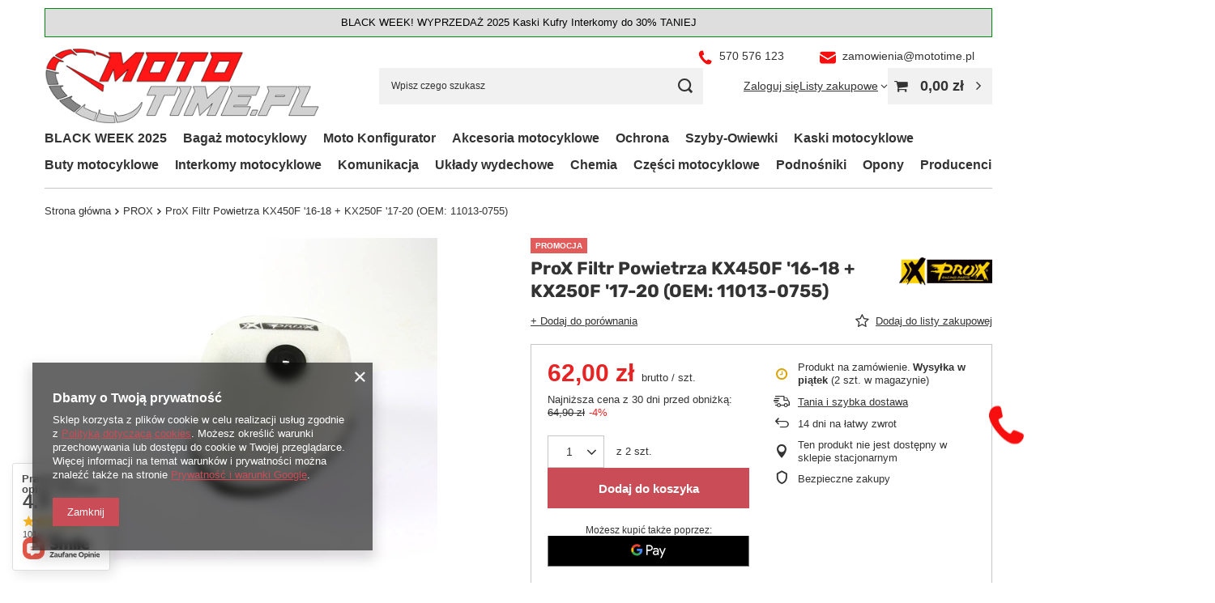

--- FILE ---
content_type: text/html; charset=utf-8
request_url: https://mototime.pl/pl/products/prox-filtr-powietrza-kx450f-16-18-kx250f-17-20-oem-11013-0755-37755.html
body_size: 33260
content:
<!DOCTYPE html>
<html lang="pl" class="--vat --gross " ><head><link rel="preload" as="image" fetchpriority="high" href="https://static1.mototime.pl/hpeciai/379856f321824a0111f858379d8a236d/pol_pm_ProX-Filtr-Powietrza-KX450F-16-18-KX250F-17-20-OEM-11013-0755-37755_1.webp"><meta name="viewport" content="initial-scale = 1.0, maximum-scale = 5.0, width=device-width, viewport-fit=cover"><meta http-equiv="Content-Type" content="text/html; charset=utf-8"><meta http-equiv="X-UA-Compatible" content="IE=edge"><title>ProX Filtr Powietrza KX450F '16-18 + KX250F '17-20 (OEM: 11013-0755) | Moto-Time Twój motocyklowy czas</title><meta name="keywords" content="ProX Filtr Powietrza KX450F '16-18 + KX250F '17-20 (OEM: 11013-0755), PROX, 52.44016"><meta name="description" content="ProX Filtr Powietrza KX450F '16-18 + KX250F '17-20 (OEM: 11013-0755)  PROX 64,90 zł 52.44016"><link rel="icon" href="/gfx/pol/favicon.ico"><meta name="theme-color" content="#CA4C56"><meta name="msapplication-navbutton-color" content="#CA4C56"><meta name="apple-mobile-web-app-status-bar-style" content="#CA4C56"><link rel="stylesheet" type="text/css" href="/gfx/pol/projector_style.css.gzip?r=1760680676"><style>
							#photos_slider[data-skeleton] .photos__link:before {
								padding-top: calc(min((397/400 * 100%), 397px));
							}
							@media (min-width: 979px) {.photos__slider[data-skeleton] .photos__figure:not(.--nav):first-child .photos__link {
								max-height: 397px;
							}}
						</style><script>var app_shop={urls:{prefix:'data="/gfx/'.replace('data="', '')+'pol/',graphql:'/graphql/v1/'},vars:{meta:{viewportContent:'initial-scale = 1.0, maximum-scale = 5.0, width=device-width, viewport-fit=cover'},priceType:'gross',priceTypeVat:true,productDeliveryTimeAndAvailabilityWithBasket:false,geoipCountryCode:'US',fairShopLogo: { enabled: false, image: '/gfx/standards/safe_light.svg'},currency:{id:'PLN',symbol:'zł',country:'pl',format:'###,##0.00',beforeValue:false,space:true,decimalSeparator:',',groupingSeparator:' '},language:{id:'pol',symbol:'pl',name:'Polski'},omnibus:{enabled:true,rebateCodeActivate:false,hidePercentageDiscounts:false,},},txt:{priceTypeText:' brutto',},fn:{},fnrun:{},files:[],graphql:{}};const getCookieByName=(name)=>{const value=`; ${document.cookie}`;const parts = value.split(`; ${name}=`);if(parts.length === 2) return parts.pop().split(';').shift();return false;};if(getCookieByName('freeeshipping_clicked')){document.documentElement.classList.remove('--freeShipping');}if(getCookieByName('rabateCode_clicked')){document.documentElement.classList.remove('--rabateCode');}function hideClosedBars(){const closedBarsArray=JSON.parse(localStorage.getItem('closedBars'))||[];if(closedBarsArray.length){const styleElement=document.createElement('style');styleElement.textContent=`${closedBarsArray.map((el)=>`#${el}`).join(',')}{display:none !important;}`;document.head.appendChild(styleElement);}}hideClosedBars();</script><meta name="robots" content="index,follow"><meta name="rating" content="general"><meta name="Author" content="MOTO-TIME na bazie IdoSell (www.idosell.com/shop).">
<!-- Begin LoginOptions html -->

<style>
#client_new_social .service_item[data-name="service_Apple"]:before, 
#cookie_login_social_more .service_item[data-name="service_Apple"]:before,
.oscop_contact .oscop_login__service[data-service="Apple"]:before {
    display: block;
    height: 2.6rem;
    content: url('/gfx/standards/apple.svg?r=1743165583');
}
.oscop_contact .oscop_login__service[data-service="Apple"]:before {
    height: auto;
    transform: scale(0.8);
}
#client_new_social .service_item[data-name="service_Apple"]:has(img.service_icon):before,
#cookie_login_social_more .service_item[data-name="service_Apple"]:has(img.service_icon):before,
.oscop_contact .oscop_login__service[data-service="Apple"]:has(img.service_icon):before {
    display: none;
}
</style>

<!-- End LoginOptions html -->

<!-- Open Graph -->
<meta property="og:type" content="website"><meta property="og:url" content="https://mototime.pl/pl/products/prox-filtr-powietrza-kx450f-16-18-kx250f-17-20-oem-11013-0755-37755.html
"><meta property="og:title" content="ProX Filtr Powietrza KX450F '16-18 + KX250F '17-20 (OEM: 11013-0755)"><meta property="og:site_name" content="MOTO-TIME"><meta property="og:locale" content="pl_PL"><meta property="og:image" content="https://mototime.pl/hpeciai/379856f321824a0111f858379d8a236d/pol_pl_ProX-Filtr-Powietrza-KX450F-16-18-KX250F-17-20-OEM-11013-0755-37755_1.webp"><meta property="og:image:width" content="400"><meta property="og:image:height" content="397"><script >
window.dataLayer = window.dataLayer || [];
window.gtag = function gtag() {
dataLayer.push(arguments);
}
gtag('consent', 'default', {
'ad_storage': 'denied',
'analytics_storage': 'denied',
'ad_personalization': 'denied',
'ad_user_data': 'denied',
'wait_for_update': 500
});

gtag('set', 'ads_data_redaction', true);
</script><script  class='google_consent_mode_update'>
gtag('consent', 'update', {
'ad_storage': 'granted',
'analytics_storage': 'granted',
'ad_personalization': 'granted',
'ad_user_data': 'granted'
});
</script>
<!-- End Open Graph -->

<link rel="canonical" href="https://mototime.pl/pl/products/prox-filtr-powietrza-kx450f-16-18-kx250f-17-20-oem-11013-0755-37755.html" />

<link rel="stylesheet" type="text/css" href="/data/designs/67950bdc1870e0.36791673_11/gfx/pol/custom.css.gzip?r=1762338973">            <!-- Google Tag Manager -->
                    <script >(function(w,d,s,l,i){w[l]=w[l]||[];w[l].push({'gtm.start':
                    new Date().getTime(),event:'gtm.js'});var f=d.getElementsByTagName(s)[0],
                    j=d.createElement(s),dl=l!='dataLayer'?'&l='+l:'';j.async=true;j.src=
                    'https://www.googletagmanager.com/gtm.js?id='+i+dl;f.parentNode.insertBefore(j,f);
                    })(window,document,'script','dataLayer','GTM-5T6GJ93');</script>
            <!-- End Google Tag Manager -->
<!-- Begin additional html or js -->


<!--2|1|2| modified: 2022-08-23 16:04:32-->
<meta name="google-site-verification" content="8qHl8-WogBelqF7v4kwlP1EMdN51LRKOFOjbH34iesU" />

<!-- End additional html or js -->
                <script>
                if (window.ApplePaySession && window.ApplePaySession.canMakePayments()) {
                    var applePayAvailabilityExpires = new Date();
                    applePayAvailabilityExpires.setTime(applePayAvailabilityExpires.getTime() + 2592000000); //30 days
                    document.cookie = 'applePayAvailability=yes; expires=' + applePayAvailabilityExpires.toUTCString() + '; path=/;secure;'
                    var scriptAppleJs = document.createElement('script');
                    scriptAppleJs.src = "/ajax/js/apple.js?v=3";
                    if (document.readyState === "interactive" || document.readyState === "complete") {
                          document.body.append(scriptAppleJs);
                    } else {
                        document.addEventListener("DOMContentLoaded", () => {
                            document.body.append(scriptAppleJs);
                        });  
                    }
                } else {
                    document.cookie = 'applePayAvailability=no; path=/;secure;'
                }
                </script>
                                <script>
                var listenerFn = function(event) {
                    if (event.origin !== "https://payment.idosell.com")
                        return;
                    
                    var isString = (typeof event.data === 'string' || event.data instanceof String);
                    if (!isString) return;
                    try {
                        var eventData = JSON.parse(event.data);
                    } catch (e) {
                        return;
                    }
                    if (!eventData) { return; }                                            
                    if (eventData.isError) { return; }
                    if (eventData.action != 'isReadyToPay') {return; }
                    
                    if (eventData.result.result && eventData.result.paymentMethodPresent) {
                        var googlePayAvailabilityExpires = new Date();
                        googlePayAvailabilityExpires.setTime(googlePayAvailabilityExpires.getTime() + 2592000000); //30 days
                        document.cookie = 'googlePayAvailability=yes; expires=' + googlePayAvailabilityExpires.toUTCString() + '; path=/;secure;'
                    } else {
                        document.cookie = 'googlePayAvailability=no; path=/;secure;'
                    }                                            
                }     
                if (!window.isAdded)
                {                                        
                    if (window.oldListener != null) {
                         window.removeEventListener('message', window.oldListener);
                    }                        
                    window.addEventListener('message', listenerFn);
                    window.oldListener = listenerFn;                                      
                       
                    const iframe = document.createElement('iframe');
                    iframe.src = "https://payment.idosell.com/assets/html/checkGooglePayAvailability.html?origin=https%3A%2F%2Fmototime.pl";
                    iframe.style.display = 'none';                                            

                    if (document.readyState === "interactive" || document.readyState === "complete") {
                          if (!window.isAdded) {
                              window.isAdded = true;
                              document.body.append(iframe);
                          }
                    } else {
                        document.addEventListener("DOMContentLoaded", () => {
                            if (!window.isAdded) {
                              window.isAdded = true;
                              document.body.append(iframe);
                          }
                        });  
                    }  
                }
                </script>
                <script>let paypalDate = new Date();
                    paypalDate.setTime(paypalDate.getTime() + 86400000);
                    document.cookie = 'payPalAvailability_PLN=-1; expires=' + paypalDate.getTime() + '; path=/; secure';
                </script><script src="/data/gzipFile/expressCheckout.js.gz"></script></head><body><div id="container" class="projector_page container max-width-1200"><header class=" commercial_banner"><script class="ajaxLoad">app_shop.vars.vat_registered="true";app_shop.vars.currency_format="###,##0.00";app_shop.vars.currency_before_value=false;app_shop.vars.currency_space=true;app_shop.vars.symbol="zł";app_shop.vars.id="PLN";app_shop.vars.baseurl="http://mototime.pl/";app_shop.vars.sslurl="https://mototime.pl/";app_shop.vars.curr_url="%2Fpl%2Fproducts%2Fprox-filtr-powietrza-kx450f-16-18-kx250f-17-20-oem-11013-0755-37755.html";var currency_decimal_separator=',';var currency_grouping_separator=' ';app_shop.vars.blacklist_extension=["exe","com","swf","js","php"];app_shop.vars.blacklist_mime=["application/javascript","application/octet-stream","message/http","text/javascript","application/x-deb","application/x-javascript","application/x-shockwave-flash","application/x-msdownload"];app_shop.urls.contact="/pl/contact.html";</script><div id="viewType" style="display:none"></div><div id="menu_skip" class="menu_skip"><a href="#layout" class="btn --outline --medium menu_skip__link --layout">Przejdź do zawartości strony</a><a href="#menu_categories" class="btn --outline --medium menu_skip__link --menu">Przejdź do kategorii</a></div><div class="bars_top bars"><div class="bars__item" id="bar37" data-fixed="true" style="--background-color:#dedede;--border-color:#008a10;--font-color:#000000;"><div class="bars__wrapper"><div class="bars__content"> BLACK WEEK! WYPRZEDAŻ 2025 Kaski Kufry Interkomy do 30% TANIEJ</div></div></div></div><script>document.documentElement.style.setProperty('--bars-height',`${document.querySelector('.bars_top').offsetHeight}px`);</script><div id="logo" class="d-flex align-items-center" data-bg="/data/gfx/mask/pol/top_1_big.jpg"><a href="https://mototime.pl/" target="_self" aria-label="Logo sklepu"><img src="/data/gfx/mask/pol/logo_1_big.png" alt="Moto-Time Twój motocyklowy czas" width="400" height="111"></a></div><form action="https://mototime.pl/pl/search.html" method="get" id="menu_search" class="menu_search"><a href="#showSearchForm" class="menu_search__mobile" aria-label="Szukaj"></a><div class="menu_search__block"><div class="menu_search__item --input"><input class="menu_search__input" type="text" name="text" autocomplete="off" placeholder="Wpisz czego szukasz" aria-label="Wpisz czego szukasz"><button class="menu_search__submit" type="submit" aria-label="Szukaj"></button></div><div class="menu_search__item --results search_result"></div></div></form><div id="menu_top" class="menu_top"><div class="account_links"><a class="account_links__item" href="https://mototime.pl/pl/login.html"><span class="account_links__text --logged-out">Zaloguj się</span></a></div><div class="shopping_list_top" data-empty="true"><a href="https://mototime.pl/pl/shoppinglist" class="wishlist_link slt_link --empty" aria-label="Listy zakupowe"><span class="slt_link__text">Listy zakupowe</span></a><div class="slt_lists"><ul class="slt_lists__nav"><li class="slt_lists__nav_item" data-list_skeleton="true" data-list_id="true" data-shared="true"><a href="#" class="slt_lists__nav_link" data-list_href="true"><span class="slt_lists__nav_name" data-list_name="true"></span><span class="slt_lists__count" data-list_count="true">0</span></a></li><li class="slt_lists__nav_item --empty"><a class="slt_lists__nav_link --empty" href="https://mototime.pl/pl/shoppinglist"><span class="slt_lists__nav_name" data-list_name="true">Lista zakupowa</span><span class="slt_lists__count" data-list_count="true">0</span></a></li></ul></div></div><div id="menu_basket" class="topBasket --skeleton"><a href="/basketedit.php" class="topBasket__sub" aria-label="Wartość koszyka: 0,00 zł"><span class="badge badge-info" aria-hidden="true"></span><strong class="topBasket__price">0,00 zł</strong></a><div class="topBasket__details --products" style="display: none;"><div class="topBasket__block --labels"><span class="topBasket__item --name">Produkt</span><span class="topBasket__item --sum">Ilość</span><span class="topBasket__item --prices">Cena</span></div><div class="topBasket__block --products"></div><div class="topBasket__block --oneclick topBasket_oneclick" data-lang="pol"><div class="topBasket_oneclick__label"><span class="topBasket_oneclick__text --fast">Szybkie zakupy <strong>1-Click</strong></span><span class="topBasket_oneclick__text --registration"> (bez rejestracji)</span></div><div class="topBasket_oneclick__items"><span class="topBasket_oneclick__item --googlePay" title="Google Pay"><img class="topBasket_oneclick__icon" src="/panel/gfx/payment_forms/237.png" alt="Google Pay"></span></div></div></div><div class="topBasket__details --shipping" style="display: none;"><span class="topBasket__name">Koszt dostawy od</span><span id="shipppingCost"></span></div><script>
				app_shop.vars.cache_html = true;
			</script></div></div><nav id="menu_categories" class="wide" aria-label="Kategorie główne"><button type="button" class="navbar-toggler" aria-label="Menu"><i class="icon-reorder"></i></button><div class="navbar-collapse" id="menu_navbar"><ul class="navbar-nav mx-md-n2"><li class="nav-item"><span class="nav-link-wrapper"><a  href="/pl/menu/black-week-2025-806.html" target="_self" title="BLACK WEEK 2025" class="nav-link --l1" >BLACK WEEK 2025</a></span></li><li class="nav-item"><span class="nav-link-wrapper"><a  href="/pl/menu/bagaz-motocyklowy-502.html" target="_self" title="Bagaż motocyklowy" class="nav-link --l1" >Bagaż motocyklowy</a><button class="nav-link-expand" type="button" aria-label="Bagaż motocyklowy, Menu"></button></span><ul class="navbar-subnav"><li class="nav-header"><a href="#backLink" class="nav-header__backLink" aria-label="Wróć"><i class="icon-angle-left"></i></a><a  href="/pl/menu/bagaz-motocyklowy-502.html" target="_self" title="Bagaż motocyklowy" class="nav-link --l1" >Bagaż motocyklowy</a></li><li class="nav-item"><a  href="/pl/menu/kufry-centralne-159.html" target="_self" title="Kufry centralne" class="nav-link --l2" >Kufry centralne</a><ul class="navbar-subsubnav"><li class="nav-header"><a href="#backLink" class="nav-header__backLink" aria-label="Wróć"><i class="icon-angle-left"></i></a><a  href="/pl/menu/kufry-centralne-159.html" target="_self" title="Kufry centralne" class="nav-link --l2" >Kufry centralne</a></li><li class="nav-item"><a  href="/pl/menu/kufry-plastikowe-161.html" target="_self" title="Kufry plastikowe" class="nav-link --l3" >Kufry plastikowe</a></li><li class="nav-item"><a  href="/pl/menu/kufry-aluminiowe-160.html" target="_self" title="Kufry aluminiowe" class="nav-link --l3" >Kufry aluminiowe</a></li><li class="nav-item"><a  href="/pl/menu/zestawy-kufra-centralnego-543.html" target="_self" title="Zestawy kufra centralnego" class="nav-link --l3" >Zestawy kufra centralnego</a></li><li class="nav-item"><a  href="/pl/menu/oparcia-do-kufrow-544.html" target="_self" title="Oparcia do kufrów" class="nav-link --l3" >Oparcia do kufrów</a></li></ul></li><li class="nav-item"><a  href="/pl/menu/kufry-boczne-162.html" target="_self" title="Kufry boczne" class="nav-link --l2" >Kufry boczne</a><ul class="navbar-subsubnav"><li class="nav-header"><a href="#backLink" class="nav-header__backLink" aria-label="Wróć"><i class="icon-angle-left"></i></a><a  href="/pl/menu/kufry-boczne-162.html" target="_self" title="Kufry boczne" class="nav-link --l2" >Kufry boczne</a></li><li class="nav-item"><a  href="/pl/menu/kufry-boczne-aluminiowe-163.html" target="_self" title="Kufry boczne aluminiowe" class="nav-link --l3" >Kufry boczne aluminiowe</a></li><li class="nav-item"><a  href="/pl/menu/kufry-boczne-plastikowe-164.html" target="_self" title="Kufry boczne plastikowe" class="nav-link --l3" >Kufry boczne plastikowe</a></li><li class="nav-item"><a  href="/pl/menu/zestawy-kufrow-bocznych-542.html" target="_self" title="Zestawy kufrów bocznych" class="nav-link --l3" >Zestawy kufrów bocznych</a></li></ul></li><li class="nav-item"><a  href="/pl/menu/sakwy-boczne-torby-boczne-167.html" target="_self" title="Sakwy boczne - Torby boczne" class="nav-link --l2" >Sakwy boczne - Torby boczne</a><ul class="navbar-subsubnav"><li class="nav-header"><a href="#backLink" class="nav-header__backLink" aria-label="Wróć"><i class="icon-angle-left"></i></a><a  href="/pl/menu/sakwy-boczne-torby-boczne-167.html" target="_self" title="Sakwy boczne - Torby boczne" class="nav-link --l2" >Sakwy boczne - Torby boczne</a></li><li class="nav-item"><a  href="/pl/menu/sakwy-tekstylne-169.html" target="_self" title="Sakwy tekstylne" class="nav-link --l3" >Sakwy tekstylne</a></li><li class="nav-item"><a  href="/pl/menu/sakwy-adventure-501.html" target="_self" title="Sakwy Adventure" class="nav-link --l3" >Sakwy Adventure</a></li><li class="nav-item"><a  href="/pl/menu/komplety-sakw-788.html" target="_self" title="Komplety Sakw" class="nav-link --l3" >Komplety Sakw</a></li></ul></li><li class="nav-item empty"><a  href="/pl/menu/torby-na-zbiornik-274.html" target="_self" title="Torby na zbiornik" class="nav-link --l2" >Torby na zbiornik</a></li><li class="nav-item empty"><a  href="/pl/menu/torby-na-tyl-rollbagi-165.html" target="_self" title="Torby na tył - RollBagi" class="nav-link --l2" >Torby na tył - RollBagi</a></li><li class="nav-item empty"><a  href="/pl/menu/stelaze-170.html" target="_self" title="Stelaże" class="nav-link --l2" >Stelaże</a></li><li class="nav-item empty"><a  href="/pl/menu/plecaki-238.html" target="_self" title="Plecaki" class="nav-link --l2" >Plecaki</a></li><li class="nav-item empty"><a  href="/pl/menu/akcesoria-do-kufrow-581.html" target="_self" title="Akcesoria do kufrów" class="nav-link --l2" >Akcesoria do kufrów</a></li></ul></li><li class="nav-item"><span class="nav-link-wrapper"><a  href="/pl/menu/moto-konfigurator-152.html" target="_self" title="Moto Konfigurator" class="nav-link --l1" >Moto Konfigurator</a><button class="nav-link-expand" type="button" aria-label="Moto Konfigurator, Menu"></button></span><ul class="navbar-subnav"><li class="nav-header"><a href="#backLink" class="nav-header__backLink" aria-label="Wróć"><i class="icon-angle-left"></i></a><a  href="/pl/menu/moto-konfigurator-152.html" target="_self" title="Moto Konfigurator" class="nav-link --l1" >Moto Konfigurator</a></li><li class="nav-item"><a  href="/pl/menu/bmw-503.html" target="_self" title="BMW" class="nav-link --l2" >BMW</a><ul class="navbar-subsubnav more"><li class="nav-header"><a href="#backLink" class="nav-header__backLink" aria-label="Wróć"><i class="icon-angle-left"></i></a><a  href="/pl/menu/bmw-503.html" target="_self" title="BMW" class="nav-link --l2" >BMW</a></li><li class="nav-item"><a  href="/pl/menu/gs310-504.html" target="_self" title="GS310" class="nav-link --l3" >GS310</a></li><li class="nav-item"><a  href="/pl/menu/f650-gs-505.html" target="_self" title="F650 GS" class="nav-link --l3" >F650 GS</a></li><li class="nav-item"><a  href="/pl/menu/f700-gs-509.html" target="_self" title="F700 GS" class="nav-link --l3" >F700 GS</a></li><li class="nav-item"><a  href="/pl/menu/f750-gs-511.html" target="_self" title="F750 GS" class="nav-link --l3" >F750 GS</a></li><li class="nav-item"><a  href="/pl/menu/f800-gs-514.html" target="_self" title="F800 GS" class="nav-link --l3" >F800 GS</a></li><li class="nav-item"><a  href="/pl/menu/f800-r-516.html" target="_self" title="F800 R" class="nav-link --l3" >F800 R</a></li><li class="nav-item"><a  href="/pl/menu/f800-st-519.html" target="_self" title="F800 ST" class="nav-link --l3" >F800 ST</a></li><li class="nav-item"><a  href="/pl/menu/f850-gs-521.html" target="_self" title="F850 GS" class="nav-link --l3" >F850 GS</a></li><li class="nav-item"><a  href="/pl/menu/f850-gs-adventure-524.html" target="_self" title="F850 GS Adventure" class="nav-link --l3" >F850 GS Adventure</a></li><li class="nav-item"><a  href="/pl/menu/s1000rr-526.html" target="_self" title="S1000RR" class="nav-link --l3" >S1000RR</a></li><li class="nav-item"><a  href="/pl/menu/s1000-xr-528.html" target="_self" title="S1000 XR" class="nav-link --l3" >S1000 XR</a></li><li class="nav-item"><a  href="/pl/menu/r1200-gs-531.html" target="_self" title="R1200 GS" class="nav-link --l3" >R1200 GS</a></li><li class="nav-item"><a  href="/pl/menu/r1200-gs-adventure-534.html" target="_self" title="R1200 GS Adventure" class="nav-link --l3" >R1200 GS Adventure</a></li><li class="nav-item"><a  href="/pl/menu/r1250-gs-537.html" target="_self" title="R1250 GS" class="nav-link --l3" >R1250 GS</a></li><li class="nav-item"><a  href="/pl/menu/r1250-gs-adventure-539.html" target="_self" title="R1250 GS Adventure" class="nav-link --l3" >R1250 GS Adventure</a></li><li class="nav-item"><a  href="/pl/menu/bmw-r1300gs-782.html" target="_self" title="BMW R1300GS" class="nav-link --l3" >BMW R1300GS</a></li><li class="nav-item --extend"><a href="" class="nav-link --l3" txt_alt="- Zwiń">+ Rozwiń</a></li></ul></li><li class="nav-item"><a  href="/pl/menu/honda-327.html" target="_self" title="HONDA" class="nav-link --l2" >HONDA</a><ul class="navbar-subsubnav more"><li class="nav-header"><a href="#backLink" class="nav-header__backLink" aria-label="Wróć"><i class="icon-angle-left"></i></a><a  href="/pl/menu/honda-327.html" target="_self" title="HONDA" class="nav-link --l2" >HONDA</a></li><li class="nav-item"><a  href="/pl/menu/cb125f-329.html" target="_self" title="CB125F" class="nav-link --l3" >CB125F</a></li><li class="nav-item"><a  href="/pl/menu/cb125r-332.html" target="_self" title="CB125R" class="nav-link --l3" >CB125R</a></li><li class="nav-item"><a  href="/pl/menu/pcx125-334.html" target="_self" title="PCX125" class="nav-link --l3" >PCX125</a></li><li class="nav-item"><a  href="/pl/menu/varadero-125-xl125v-339.html" target="_self" title="Varadero 125 - XL125V" class="nav-link --l3" >Varadero 125 - XL125V</a></li><li class="nav-item"><a  href="/pl/menu/cb500f-342.html" target="_self" title="CB500F" class="nav-link --l3" >CB500F</a></li><li class="nav-item"><a  href="/pl/menu/cb500x-346.html" target="_self" title="CB500X" class="nav-link --l3" >CB500X</a></li><li class="nav-item"><a  href="/pl/menu/cbr500-349.html" target="_self" title="CBR500" class="nav-link --l3" >CBR500</a></li><li class="nav-item"><a  href="/pl/menu/cbf600-351.html" target="_self" title="CBF600" class="nav-link --l3" >CBF600</a></li><li class="nav-item"><a  href="/pl/menu/cbr600f-353.html" target="_self" title="CBR600F" class="nav-link --l3" >CBR600F</a></li><li class="nav-item"><a  href="/pl/menu/cbr600rr-355.html" target="_self" title="CBR600RR" class="nav-link --l3" >CBR600RR</a></li><li class="nav-item"><a  href="/pl/menu/cb600-hornet-600-358.html" target="_self" title="CB600 HORNET 600" class="nav-link --l3" >CB600 HORNET 600</a></li><li class="nav-item"><a  href="/pl/menu/cb650f-cbr650f-361.html" target="_self" title="CB650F/CBR650F" class="nav-link --l3" >CB650F/CBR650F</a></li><li class="nav-item"><a  href="/pl/menu/cb650r-364.html" target="_self" title="CB650R" class="nav-link --l3" >CB650R</a></li><li class="nav-item"><a  href="/pl/menu/nc700-nc700x-366.html" target="_self" title="NC700 / NC700X" class="nav-link --l3" >NC700 / NC700X</a></li><li class="nav-item"><a  href="/pl/menu/afryka-twin-750-368.html" target="_self" title="Afryka Twin 750" class="nav-link --l3" >Afryka Twin 750</a></li><li class="nav-item"><a  href="/pl/menu/nc750x-nc750s-372.html" target="_self" title="NC750X / NC750S" class="nav-link --l3" >NC750X / NC750S</a></li><li class="nav-item"><a  href="/pl/menu/vfr750-375.html" target="_self" title="VFR750" class="nav-link --l3" >VFR750</a></li><li class="nav-item"><a  href="/pl/menu/hornet-cb750-771.html" target="_self" title="HORNET CB750" class="nav-link --l3" >HORNET CB750</a></li><li class="nav-item"><a  href="/pl/menu/transalp-750-xl750-774.html" target="_self" title="Transalp 750 - XL750" class="nav-link --l3" >Transalp 750 - XL750</a></li><li class="nav-item"><a  href="/pl/menu/vt750-shadow-750-378.html" target="_self" title="VT750 - Shadow 750" class="nav-link --l3" >VT750 - Shadow 750</a></li><li class="nav-item"><a  href="/pl/menu/vfr-800-380.html" target="_self" title="VFR 800" class="nav-link --l3" >VFR 800</a></li><li class="nav-item"><a  href="/pl/menu/cb1000r-384.html" target="_self" title="CB1000R" class="nav-link --l3" >CB1000R</a></li><li class="nav-item"><a  href="/pl/menu/cbf1000-471.html" target="_self" title="CBF1000" class="nav-link --l3" >CBF1000</a></li><li class="nav-item"><a  href="/pl/menu/cbr1000-rr-474.html" target="_self" title="CBR1000 RR" class="nav-link --l3" >CBR1000 RR</a></li><li class="nav-item"><a  href="/pl/menu/crf1000l-africa-twin-478.html" target="_self" title="CRF1000L - Africa Twin " class="nav-link --l3" >CRF1000L - Africa Twin </a></li><li class="nav-item"><a  href="/pl/menu/crf1000l-africa-twin-adventure-sports-481.html" target="_self" title="CRF1000L - Africa Twin ADVENTURE SPORTS" class="nav-link --l3" >CRF1000L - Africa Twin ADVENTURE SPORTS</a></li><li class="nav-item"><a  href="/pl/menu/varadero-1000-xl1000v-483.html" target="_self" title="Varadero 1000 / XL1000V" class="nav-link --l3" >Varadero 1000 / XL1000V</a></li><li class="nav-item"><a  href="/pl/menu/crf1100l-africa-twin-487.html" target="_self" title="CRF1100L - Africa Twin" class="nav-link --l3" >CRF1100L - Africa Twin</a></li><li class="nav-item"><a  href="/pl/menu/crf1100l-africa-twin-adventure-sports-489.html" target="_self" title="CRF1100L - Africa Twin ADVENTURE SPORTS" class="nav-link --l3" >CRF1100L - Africa Twin ADVENTURE SPORTS</a></li><li class="nav-item"><a  href="/pl/menu/nt1100-729.html" target="_self" title="NT1100" class="nav-link --l3" >NT1100</a></li><li class="nav-item"><a  href="/pl/menu/st1300-paneuropa-491.html" target="_self" title="ST1300 - Paneuropa" class="nav-link --l3" >ST1300 - Paneuropa</a></li><li class="nav-item --extend"><a href="" class="nav-link --l3" txt_alt="- Zwiń">+ Rozwiń</a></li></ul></li><li class="nav-item"><a  href="/pl/menu/yamaha-239.html" target="_self" title="YAMAHA" class="nav-link --l2" >YAMAHA</a><ul class="navbar-subsubnav more"><li class="nav-header"><a href="#backLink" class="nav-header__backLink" aria-label="Wróć"><i class="icon-angle-left"></i></a><a  href="/pl/menu/yamaha-239.html" target="_self" title="YAMAHA" class="nav-link --l2" >YAMAHA</a></li><li class="nav-item"><a  href="/pl/menu/n-max125-281.html" target="_self" title="N Max125" class="nav-link --l3" >N Max125</a></li><li class="nav-item"><a  href="/pl/menu/x-max-125-282.html" target="_self" title="X Max-125" class="nav-link --l3" >X Max-125</a></li><li class="nav-item"><a  href="/pl/menu/yzf-r125-443.html" target="_self" title="YZF-R125" class="nav-link --l3" >YZF-R125</a></li><li class="nav-item"><a  href="/pl/menu/mt125-256.html" target="_self" title="MT125" class="nav-link --l3" >MT125</a></li><li class="nav-item"><a  href="/pl/menu/mt03-289.html" target="_self" title="MT03" class="nav-link --l3" >MT03</a></li><li class="nav-item"><a  href="/pl/menu/x-max-400-323.html" target="_self" title="X-MAX 400" class="nav-link --l3" >X-MAX 400</a></li><li class="nav-item"><a  href="/pl/menu/xj6n-xj6-diversion-246.html" target="_self" title="XJ6N / XJ6 Diversion" class="nav-link --l3" >XJ6N / XJ6 Diversion</a></li><li class="nav-item"><a  href="/pl/menu/fz6-fazer-292.html" target="_self" title="FZ6 FAZER" class="nav-link --l3" >FZ6 FAZER</a></li><li class="nav-item"><a  href="/pl/menu/fz6-s2-fazer-s2-294.html" target="_self" title="FZ6 S2 FAZER S2" class="nav-link --l3" >FZ6 S2 FAZER S2</a></li><li class="nav-item"><a  href="/pl/menu/dragstar-650-xvs-650-296.html" target="_self" title="Dragstar 650 (XVS 650)" class="nav-link --l3" >Dragstar 650 (XVS 650)</a></li><li class="nav-item"><a  href="/pl/menu/xt660-r-xt-660x-298.html" target="_self" title="XT660 R / XT 660X" class="nav-link --l3" >XT660 R / XT 660X</a></li><li class="nav-item"><a  href="/pl/menu/mt-07-241.html" target="_self" title="MT-07" class="nav-link --l3" >MT-07</a></li><li class="nav-item"><a  href="/pl/menu/tracer-700-493.html" target="_self" title="Tracer 700" class="nav-link --l3 nav-gfx" ><picture class="nav-picture --main --lvl3"><img alt="Tracer 700" title="Tracer 700" src="/data/gfx/pol/navigation/1_1_i_493.jpg" loading="lazy"></picture><span class="gfx_lvl_3 d-none">Tracer 700</span></a></li><li class="nav-item"><a  href="/pl/menu/tracer-7-7gt-2020-2023r-496.html" target="_self" title="Tracer 7 / 7GT(2020 - 2023r)" class="nav-link --l3" >Tracer 7 / 7GT(2020 - 2023r)</a></li><li class="nav-item"><a  href="/pl/menu/mt09-mt09-sp-243.html" target="_self" title="MT09 / MT09 SP" class="nav-link --l3" >MT09 / MT09 SP</a></li><li class="nav-item"><a  href="/pl/menu/yamaha-tenere-700-278.html" target="_self" title="Yamaha Tenere 700" class="nav-link --l3" >Yamaha Tenere 700</a></li><li class="nav-item"><a  href="/pl/menu/fz8-fazer-800-302.html" target="_self" title="FZ8 / FAZER 800" class="nav-link --l3" >FZ8 / FAZER 800</a></li><li class="nav-item"><a  href="/pl/menu/tracer-900-tracer-900gt-304.html" target="_self" title="Tracer 900 / Tracer 900GT" class="nav-link --l3" >Tracer 900 / Tracer 900GT</a></li><li class="nav-item"><a  href="/pl/menu/tracer-9-2021-498.html" target="_self" title="Tracer 9 (2021)" class="nav-link --l3" >Tracer 9 (2021)</a></li><li class="nav-item"><a  href="/pl/menu/fz1-307.html" target="_self" title="FZ1" class="nav-link --l3" >FZ1</a></li><li class="nav-item"><a  href="/pl/menu/mt10-319.html" target="_self" title="MT10" class="nav-link --l3" >MT10</a></li><li class="nav-item"><a  href="/pl/menu/dragstar-1100-xvs1100-309.html" target="_self" title="Dragstar 1100 (XVS1100)" class="nav-link --l3" >Dragstar 1100 (XVS1100)</a></li><li class="nav-item"><a  href="/pl/menu/tenere-1200-xtz1200-280.html" target="_self" title="Tenere 1200 (XTZ1200)" class="nav-link --l3" >Tenere 1200 (XTZ1200)</a></li><li class="nav-item"><a  href="/pl/menu/fjr1300-279.html" target="_self" title="FJR1300" class="nav-link --l3" >FJR1300</a></li><li class="nav-item --extend"><a href="" class="nav-link --l3" txt_alt="- Zwiń">+ Rozwiń</a></li></ul></li><li class="nav-item"><a  href="/pl/menu/suzuki-257.html" target="_self" title="SUZUKI" class="nav-link --l2" >SUZUKI</a><ul class="navbar-subsubnav more"><li class="nav-header"><a href="#backLink" class="nav-header__backLink" aria-label="Wróć"><i class="icon-angle-left"></i></a><a  href="/pl/menu/suzuki-257.html" target="_self" title="SUZUKI" class="nav-link --l2" >SUZUKI</a></li><li class="nav-item"><a  href="/pl/menu/burgman-125-430.html" target="_self" title="Burgman 125" class="nav-link --l3" >Burgman 125</a></li><li class="nav-item"><a  href="/pl/menu/burgman-400-433.html" target="_self" title="Burgman 400" class="nav-link --l3" >Burgman 400</a></li><li class="nav-item"><a  href="/pl/menu/gs500-gs500f-436.html" target="_self" title="GS500 / GS500F" class="nav-link --l3" >GS500 / GS500F</a></li><li class="nav-item"><a  href="/pl/menu/burgman-650-440.html" target="_self" title="Burgman 650" class="nav-link --l3" >Burgman 650</a></li><li class="nav-item"><a  href="/pl/menu/gsf650-bandit-266.html" target="_self" title="GSF650 Bandit" class="nav-link --l3" >GSF650 Bandit</a></li><li class="nav-item"><a  href="/pl/menu/gsx650f-gsx1250f-422.html" target="_self" title="GSX650F / GSX1250F" class="nav-link --l3" >GSX650F / GSX1250F</a></li><li class="nav-item"><a  href="/pl/menu/gsr600-258.html" target="_self" title="GSR600" class="nav-link --l3" >GSR600</a></li><li class="nav-item"><a  href="/pl/menu/sv650-405.html" target="_self" title="SV650" class="nav-link --l3" >SV650</a></li><li class="nav-item"><a  href="/pl/menu/gsr750-261.html" target="_self" title="GSR750" class="nav-link --l3" >GSR750</a></li><li class="nav-item"><a  href="/pl/menu/gsx-s750-264.html" target="_self" title="GSX-S750" class="nav-link --l3" >GSX-S750</a></li><li class="nav-item"><a  href="/pl/menu/gsx-s1000-406.html" target="_self" title="GSX-S1000" class="nav-link --l3" >GSX-S1000</a></li><li class="nav-item"><a  href="/pl/menu/dl650-dl650xt-267.html" target="_self" title="DL650 / DL650XT" class="nav-link --l3" >DL650 / DL650XT</a></li><li class="nav-item"><a  href="/pl/menu/dl800-de-773.html" target="_self" title="DL800 DE" class="nav-link --l3" >DL800 DE</a></li><li class="nav-item"><a  href="/pl/menu/dl1000-dl1000xt-270.html" target="_self" title="DL1000 / DL1000XT" class="nav-link --l3" >DL1000 / DL1000XT</a></li><li class="nav-item"><a  href="/pl/menu/dl1050-dl1050xt-271.html" target="_self" title="DL1050 / DL1050XT" class="nav-link --l3" >DL1050 / DL1050XT</a></li><li class="nav-item"><a  href="/pl/menu/gsf1250-417.html" target="_self" title="GSF1250" class="nav-link --l3" >GSF1250</a></li><li class="nav-item"><a  href="/pl/menu/sv1000-sv1000s-425.html" target="_self" title="SV1000 / SV1000S" class="nav-link --l3" >SV1000 / SV1000S</a></li><li class="nav-item"><a  href="/pl/menu/gsx1300r-hayabusa-427.html" target="_self" title="GSX1300R - Hayabusa" class="nav-link --l3" >GSX1300R - Hayabusa</a></li><li class="nav-item --extend"><a href="" class="nav-link --l3" txt_alt="- Zwiń">+ Rozwiń</a></li></ul></li><li class="nav-item"><a  href="/pl/menu/kawasaki-328.html" target="_self" title="KAWASAKI" class="nav-link --l2" >KAWASAKI</a><ul class="navbar-subsubnav more"><li class="nav-header"><a href="#backLink" class="nav-header__backLink" aria-label="Wróć"><i class="icon-angle-left"></i></a><a  href="/pl/menu/kawasaki-328.html" target="_self" title="KAWASAKI" class="nav-link --l2" >KAWASAKI</a></li><li class="nav-item"><a  href="/pl/menu/z125-394.html" target="_self" title="Z125" class="nav-link --l3" >Z125</a></li><li class="nav-item"><a  href="/pl/menu/z300-395.html" target="_self" title="Z300" class="nav-link --l3" >Z300</a></li><li class="nav-item"><a  href="/pl/menu/er6n-er6f-444.html" target="_self" title="ER6N / ER6F" class="nav-link --l3" >ER6N / ER6F</a></li><li class="nav-item"><a  href="/pl/menu/z650-396.html" target="_self" title="Z650" class="nav-link --l3" >Z650</a></li><li class="nav-item"><a  href="/pl/menu/versys-650-kle650-408.html" target="_self" title="Versys 650 - KLE650" class="nav-link --l3" >Versys 650 - KLE650</a></li><li class="nav-item"><a  href="/pl/menu/z750-397.html" target="_self" title="Z750" class="nav-link --l3" >Z750</a></li><li class="nav-item"><a  href="/pl/menu/z800-398.html" target="_self" title="Z800" class="nav-link --l3" >Z800</a></li><li class="nav-item"><a  href="/pl/menu/z900-399.html" target="_self" title="Z900" class="nav-link --l3" >Z900</a></li><li class="nav-item"><a  href="/pl/menu/z1000-400.html" target="_self" title="Z1000" class="nav-link --l3" >Z1000</a></li><li class="nav-item"><a  href="/pl/menu/z1000sx-401.html" target="_self" title="Z1000SX" class="nav-link --l3" >Z1000SX</a></li><li class="nav-item"><a  href="/pl/menu/versys-1000-kle1000-409.html" target="_self" title="Versys 1000 / KLE1000" class="nav-link --l3" >Versys 1000 / KLE1000</a></li><li class="nav-item"><a  href="/pl/menu/zx6r-402.html" target="_self" title="ZX6R" class="nav-link --l3" >ZX6R</a></li><li class="nav-item"><a  href="/pl/menu/zx9r-403.html" target="_self" title="ZX9R" class="nav-link --l3" >ZX9R</a></li><li class="nav-item"><a  href="/pl/menu/zx10r-404.html" target="_self" title="ZX10R" class="nav-link --l3" >ZX10R</a></li><li class="nav-item"><a  href="/pl/menu/ninja-h2-sx-469.html" target="_self" title="NINJA H2 SX" class="nav-link --l3" >NINJA H2 SX</a></li><li class="nav-item --extend"><a href="" class="nav-link --l3" txt_alt="- Zwiń">+ Rozwiń</a></li></ul></li><li class="nav-item"><a  href="/pl/menu/benelli-387.html" target="_self" title="BENELLI" class="nav-link --l2" >BENELLI</a><ul class="navbar-subsubnav"><li class="nav-header"><a href="#backLink" class="nav-header__backLink" aria-label="Wróć"><i class="icon-angle-left"></i></a><a  href="/pl/menu/benelli-387.html" target="_self" title="BENELLI" class="nav-link --l2" >BENELLI</a></li><li class="nav-item"><a  href="/pl/menu/bn125-388.html" target="_self" title="BN125" class="nav-link --l3" >BN125</a></li><li class="nav-item"><a  href="/pl/menu/bn251-389.html" target="_self" title="BN251" class="nav-link --l3" >BN251</a></li><li class="nav-item"><a  href="/pl/menu/trk502-391.html" target="_self" title="TRK502" class="nav-link --l3" >TRK502</a></li><li class="nav-item"><a  href="/pl/menu/trk502x-392.html" target="_self" title="TRK502X" class="nav-link --l3" >TRK502X</a></li><li class="nav-item"><a  href="/pl/menu/leoncino-500-393.html" target="_self" title="Leoncino 500" class="nav-link --l3" >Leoncino 500</a></li><li class="nav-item"><a  href="/pl/menu/trk702-x-786.html" target="_self" title="TRK702 / X" class="nav-link --l3" >TRK702 / X</a></li></ul></li><li class="nav-item"><a  href="/pl/menu/triumph-552.html" target="_self" title="TRIUMPH" class="nav-link --l2" >TRIUMPH</a><ul class="navbar-subsubnav"><li class="nav-header"><a href="#backLink" class="nav-header__backLink" aria-label="Wróć"><i class="icon-angle-left"></i></a><a  href="/pl/menu/triumph-552.html" target="_self" title="TRIUMPH" class="nav-link --l2" >TRIUMPH</a></li><li class="nav-item"><a  href="/pl/menu/trident-660-555.html" target="_self" title="TRIDENT 660" class="nav-link --l3" >TRIDENT 660</a></li><li class="nav-item"><a  href="/pl/menu/tiger-sport-660-557.html" target="_self" title="TIGER SPORT 660" class="nav-link --l3" >TIGER SPORT 660</a></li><li class="nav-item"><a  href="/pl/menu/tiger-800-800xc-800xr-565.html" target="_self" title="TIGER 800 /800XC/ 800XR" class="nav-link --l3" >TIGER 800 /800XC/ 800XR</a></li><li class="nav-item"><a  href="/pl/menu/tiger-900-568.html" target="_self" title="TIGER 900" class="nav-link --l3" >TIGER 900</a></li><li class="nav-item"><a  href="/pl/menu/tiger-explorer-1200-574.html" target="_self" title="TIGER EXPLORER 1200" class="nav-link --l3" >TIGER EXPLORER 1200</a></li><li class="nav-item"><a  href="/pl/menu/tiger-1200gt-553.html" target="_self" title="TIGER 1200GT" class="nav-link --l3" >TIGER 1200GT</a></li><li class="nav-item"><a  href="/pl/menu/tiger-1200gt-explorer-577.html" target="_self" title="TIGER 1200GT EXPLORER" class="nav-link --l3" >TIGER 1200GT EXPLORER</a></li></ul></li></ul></li><li class="nav-item"><span class="nav-link-wrapper"><a  href="/pl/menu/akcesoria-motocyklowe-156.html" target="_self" title="Akcesoria motocyklowe" class="nav-link --l1" >Akcesoria motocyklowe</a><button class="nav-link-expand" type="button" aria-label="Akcesoria motocyklowe, Menu"></button></span><ul class="navbar-subnav"><li class="nav-header"><a href="#backLink" class="nav-header__backLink" aria-label="Wróć"><i class="icon-angle-left"></i></a><a  href="/pl/menu/akcesoria-motocyklowe-156.html" target="_self" title="Akcesoria motocyklowe" class="nav-link --l1" >Akcesoria motocyklowe</a></li><li class="nav-item"><a  href="/pl/menu/szyby-owiewki-180.html" target="_self" title="Szyby / Owiewki" class="nav-link --l2" >Szyby / Owiewki</a><ul class="navbar-subsubnav"><li class="nav-header"><a href="#backLink" class="nav-header__backLink" aria-label="Wróć"><i class="icon-angle-left"></i></a><a  href="/pl/menu/szyby-owiewki-180.html" target="_self" title="Szyby / Owiewki" class="nav-link --l2" >Szyby / Owiewki</a></li><li class="nav-item"><a  href="/pl/menu/turystyczne-225.html" target="_self" title="Turystyczne" class="nav-link --l3" >Turystyczne</a></li><li class="nav-item"><a  href="/pl/menu/sportowe-226.html" target="_self" title="Sportowe" class="nav-link --l3" >Sportowe</a></li><li class="nav-item"><a  href="/pl/menu/uniwersalne-227.html" target="_self" title="Uniwersalne" class="nav-link --l3" >Uniwersalne</a></li><li class="nav-item"><a  href="/pl/menu/deflektory-579.html" target="_self" title="Deflektory" class="nav-link --l3" >Deflektory</a></li></ul></li><li class="nav-item empty"><a  href="/pl/menu/klamki-181.html" target="_self" title="Klamki" class="nav-link --l2" >Klamki</a></li><li class="nav-item empty"><a  href="/pl/menu/crashpady-182.html" target="_self" title="Crashpady" class="nav-link --l2" >Crashpady</a></li><li class="nav-item empty"><a  href="/pl/menu/blokady-motocyklowe-196.html" target="_self" title="Blokady motocyklowe" class="nav-link --l2" >Blokady motocyklowe</a></li><li class="nav-item empty"><a  href="/pl/menu/manetki-podgrzewane-184.html" target="_self" title="Manetki podgrzewane" class="nav-link --l2" >Manetki podgrzewane</a></li><li class="nav-item empty"><a  href="/pl/menu/oslony-silnika-dolne-185.html" target="_self" title="Osłony silnika dolne" class="nav-link --l2" >Osłony silnika dolne</a></li><li class="nav-item empty"><a  href="/pl/menu/oslony-silnika-dekli-186.html" target="_self" title="Osłony silnika / Dekli" class="nav-link --l2" >Osłony silnika / Dekli</a></li><li class="nav-item empty"><a  href="/pl/menu/oslony-chlodnic-732.html" target="_self" title="Osłony chłodnic" class="nav-link --l2" >Osłony chłodnic</a></li><li class="nav-item empty"><a  href="/pl/menu/akumulatory-187.html" target="_self" title="Akumulatory" class="nav-link --l2" >Akumulatory</a></li><li class="nav-item empty"><a  href="/pl/menu/ladowarki-prostowniki-188.html" target="_self" title="Ładowarki / prostowniki" class="nav-link --l2" >Ładowarki / prostowniki</a></li><li class="nav-item empty"><a  href="/pl/menu/uchwyty-na-telefon-272.html" target="_self" title="Uchwyty na telefon" class="nav-link --l2" >Uchwyty na telefon</a></li><li class="nav-item empty"><a  href="/pl/menu/kierownice-228.html" target="_self" title="Kierownice" class="nav-link --l2" >Kierownice</a></li><li class="nav-item empty"><a  href="/pl/menu/koncowki-kierownicy-229.html" target="_self" title="Końcówki kierownicy" class="nav-link --l2" >Końcówki kierownicy</a></li><li class="nav-item empty"><a  href="/pl/menu/lusterka-273.html" target="_self" title="Lusterka" class="nav-link --l2" >Lusterka</a></li><li class="nav-item empty"><a  href="/pl/menu/manetki-183.html" target="_self" title="Manetki" class="nav-link --l2" >Manetki</a></li><li class="nav-item empty"><a  href="/pl/menu/tuning-549.html" target="_self" title="Tuning" class="nav-link --l2" >Tuning</a></li><li class="nav-item empty"><a  href="/pl/menu/oswietlenie-halogeny-550.html" target="_self" title="Oświetlenie - Halogeny" class="nav-link --l2" >Oświetlenie - Halogeny</a></li><li class="nav-item empty"><a  href="/pl/menu/poszerzenia-stopki-583.html" target="_self" title="Poszerzenia stopki" class="nav-link --l2" >Poszerzenia stopki</a></li><li class="nav-item empty"><a  href="/pl/menu/toolboxy-584.html" target="_self" title="Toolboxy" class="nav-link --l2" >Toolboxy</a></li><li class="nav-item empty"><a  href="/pl/menu/stopki-centralne-586.html" target="_self" title="Stopki centralne" class="nav-link --l2" >Stopki centralne</a></li><li class="nav-item empty"><a  href="/pl/menu/blotniki-733.html" target="_self" title="Błotniki" class="nav-link --l2" >Błotniki</a></li><li class="nav-item empty"><a  href="/pl/menu/uchwyty-tablicy-rejestracyjnej-783.html" target="_self" title="Uchwyty tablicy rejestracyjnej" class="nav-link --l2" >Uchwyty tablicy rejestracyjnej</a></li></ul></li><li class="nav-item"><span class="nav-link-wrapper"><a  href="/pl/menu/ochrona-157.html" target="_self" title="Ochrona" class="nav-link --l1" >Ochrona</a><button class="nav-link-expand" type="button" aria-label="Ochrona, Menu"></button></span><ul class="navbar-subnav"><li class="nav-header"><a href="#backLink" class="nav-header__backLink" aria-label="Wróć"><i class="icon-angle-left"></i></a><a  href="/pl/menu/ochrona-157.html" target="_self" title="Ochrona" class="nav-link --l1" >Ochrona</a></li><li class="nav-item empty"><a  href="/pl/menu/gmole-189.html" target="_self" title="Gmole" class="nav-link --l2" >Gmole</a></li><li class="nav-item empty"><a  href="/pl/menu/crashpady-190.html" target="_self" title="Crashpady" class="nav-link --l2" >Crashpady</a></li><li class="nav-item empty"><a  href="/pl/menu/ochrona-silnika-191.html" target="_self" title="Ochrona silnika" class="nav-link --l2" >Ochrona silnika</a></li><li class="nav-item empty"><a  href="/pl/menu/plugi-oslony-193.html" target="_self" title="Pługi / Osłony" class="nav-link --l2" >Pługi / Osłony</a></li><li class="nav-item empty"><a  href="/pl/menu/pokrowce-motocyklowe-194.html" target="_self" title="Pokrowce motocyklowe" class="nav-link --l2" >Pokrowce motocyklowe</a></li><li class="nav-item"><a  href="/pl/menu/blokady-motocyklowe-195.html" target="_self" title="Blokady motocyklowe" class="nav-link --l2" >Blokady motocyklowe</a><ul class="navbar-subsubnav"><li class="nav-header"><a href="#backLink" class="nav-header__backLink" aria-label="Wróć"><i class="icon-angle-left"></i></a><a  href="/pl/menu/blokady-motocyklowe-195.html" target="_self" title="Blokady motocyklowe" class="nav-link --l2" >Blokady motocyklowe</a></li><li class="nav-item"><a  href="/pl/menu/zabezpieczenia-z-alarmem-209.html" target="_self" title="Zabezpieczenia z alarmem" class="nav-link --l3" >Zabezpieczenia z alarmem</a></li><li class="nav-item"><a  href="/pl/menu/zabezpieczenia-bez-alarmu-210.html" target="_self" title="Zabezpieczenia bez alarmu" class="nav-link --l3" >Zabezpieczenia bez alarmu</a></li><li class="nav-item"><a  href="/pl/menu/lancuchy-motocyklowe-211.html" target="_self" title="Łańcuchy motocyklowe" class="nav-link --l3" >Łańcuchy motocyklowe</a></li></ul></li><li class="nav-item empty"><a  href="/pl/menu/pokrowce-197.html" target="_self" title="Pokrowce" class="nav-link --l2" >Pokrowce</a></li><li class="nav-item empty"><a  href="/pl/menu/handbary-585.html" target="_self" title="Handbary" class="nav-link --l2" >Handbary</a></li><li class="nav-item empty"><a  href="/pl/menu/folie-ochronne-587.html" target="_self" title="Folie ochronne" class="nav-link --l2" >Folie ochronne</a></li><li class="nav-item empty"><a  href="/pl/menu/slidery-588.html" target="_self" title="Slidery" class="nav-link --l2" >Slidery</a></li><li class="nav-item empty"><a  href="/pl/menu/tankpady-693.html" target="_self" title="Tankpady" class="nav-link --l2" >Tankpady</a></li></ul></li><li class="nav-item"><span class="nav-link-wrapper"><a  href="/pl/menu/szyby-owiewki-212.html" target="_self" title="Szyby-Owiewki" class="nav-link --l1" >Szyby-Owiewki</a><button class="nav-link-expand" type="button" aria-label="Szyby-Owiewki, Menu"></button></span><ul class="navbar-subnav"><li class="nav-header"><a href="#backLink" class="nav-header__backLink" aria-label="Wróć"><i class="icon-angle-left"></i></a><a  href="/pl/menu/szyby-owiewki-212.html" target="_self" title="Szyby-Owiewki" class="nav-link --l1" >Szyby-Owiewki</a></li><li class="nav-item empty"><a  href="/pl/menu/sportowe-215.html" target="_self" title="Sportowe" class="nav-link --l2" >Sportowe</a></li><li class="nav-item empty"><a  href="/pl/menu/turystyczne-214.html" target="_self" title="Turystyczne" class="nav-link --l2" >Turystyczne</a></li><li class="nav-item empty"><a  href="/pl/menu/uniwersalne-216.html" target="_self" title="Uniwersalne" class="nav-link --l2" >Uniwersalne</a></li><li class="nav-item empty"><a  href="/pl/menu/deflektory-uniwersalne-580.html" target="_self" title="Deflektory uniwersalne" class="nav-link --l2" >Deflektory uniwersalne</a></li></ul></li><li class="nav-item"><span class="nav-link-wrapper"><a  href="/pl/menu/kaski-motocyklowe-154.html" target="_self" title="Kaski motocyklowe" class="nav-link --l1" >Kaski motocyklowe</a><button class="nav-link-expand" type="button" aria-label="Kaski motocyklowe, Menu"></button></span><ul class="navbar-subnav"><li class="nav-header"><a href="#backLink" class="nav-header__backLink" aria-label="Wróć"><i class="icon-angle-left"></i></a><a  href="/pl/menu/kaski-motocyklowe-154.html" target="_self" title="Kaski motocyklowe" class="nav-link --l1" >Kaski motocyklowe</a></li><li class="nav-item empty"><a  href="/pl/menu/kaski-motocyklowe-integralne-171.html" target="_self" title="Kaski motocyklowe Integralne" class="nav-link --l2" >Kaski motocyklowe Integralne</a></li><li class="nav-item empty"><a  href="/pl/menu/kaski-motocyklowe-otwarte-172.html" target="_self" title="Kaski motocyklowe Otwarte" class="nav-link --l2" >Kaski motocyklowe Otwarte</a></li><li class="nav-item empty"><a  href="/pl/menu/kaski-motocyklowe-szczekowe-173.html" target="_self" title="Kaski motocyklowe Szczękowe" class="nav-link --l2" >Kaski motocyklowe Szczękowe</a></li><li class="nav-item empty"><a  href="/pl/menu/kaski-motocyklowe-crossowe-adventure-enduro-547.html" target="_self" title="Kaski motocyklowe - Crossowe / Adventure / Enduro" class="nav-link --l2" >Kaski motocyklowe - Crossowe / Adventure / Enduro</a></li><li class="nav-item empty"><a  href="/pl/menu/kaski-vintage-cruiser-chopper-174.html" target="_self" title="Kaski - Vintage Cruiser Chopper" class="nav-link --l2" >Kaski - Vintage Cruiser Chopper</a></li><li class="nav-item empty"><a  href="/pl/menu/kaski-dzieciece-175.html" target="_self" title="Kaski dziecięce" class="nav-link --l2" >Kaski dziecięce</a></li><li class="nav-item empty"><a  href="/pl/menu/preparaty-do-czyszczenia-kasku-224.html" target="_self" title="Preparaty do czyszczenia kasku" class="nav-link --l2" >Preparaty do czyszczenia kasku</a></li><li class="nav-item empty"><a  href="/pl/menu/kaski-rowerowe-mtb-785.html" target="_self" title="Kaski rowerowe | MTB" class="nav-link --l2" >Kaski rowerowe | MTB</a></li></ul></li><li class="nav-item"><span class="nav-link-wrapper"><a  href="/pl/menu/buty-motocyklowe-776.html" target="_self" title="Buty motocyklowe" class="nav-link --l1" >Buty motocyklowe</a></span></li><li class="nav-item"><span class="nav-link-wrapper"><a  href="/pl/menu/interkomy-motocyklowe-198.html" target="_self" title="Interkomy motocyklowe" class="nav-link --l1" >Interkomy motocyklowe</a><button class="nav-link-expand" type="button" aria-label="Interkomy motocyklowe, Menu"></button></span><ul class="navbar-subnav"><li class="nav-header"><a href="#backLink" class="nav-header__backLink" aria-label="Wróć"><i class="icon-angle-left"></i></a><a  href="/pl/menu/interkomy-motocyklowe-198.html" target="_self" title="Interkomy motocyklowe" class="nav-link --l1" >Interkomy motocyklowe</a></li><li class="nav-item empty"><a  href="/pl/menu/uniwersalne-200.html" target="_self" title="Uniwersalne" class="nav-link --l2" >Uniwersalne</a></li><li class="nav-item empty"><a  href="/pl/menu/dedykowane-201.html" target="_self" title="Dedykowane" class="nav-link --l2" >Dedykowane</a></li></ul></li><li class="nav-item"><span class="nav-link-wrapper"><a  href="/pl/menu/komunikacja-158.html" target="_self" title="Komunikacja" class="nav-link --l1" >Komunikacja</a><button class="nav-link-expand" type="button" aria-label="Komunikacja, Menu"></button></span><ul class="navbar-subnav"><li class="nav-header"><a href="#backLink" class="nav-header__backLink" aria-label="Wróć"><i class="icon-angle-left"></i></a><a  href="/pl/menu/komunikacja-158.html" target="_self" title="Komunikacja" class="nav-link --l1" >Komunikacja</a></li><li class="nav-item empty"><a  href="/pl/menu/nawigacje-199.html" target="_self" title="Nawigacje" class="nav-link --l2" >Nawigacje</a></li><li class="nav-item empty"><a  href="/pl/menu/elementy-montazowe-275.html" target="_self" title="Elementy montażowe" class="nav-link --l2" >Elementy montażowe</a></li><li class="nav-item empty"><a  href="/pl/menu/uchwyty-na-telefon-276.html" target="_self" title="Uchwyty na telefon" class="nav-link --l2" >Uchwyty na telefon</a></li><li class="nav-item empty"><a  href="/pl/menu/gniazda-usb-277.html" target="_self" title="Gniazda USB" class="nav-link --l2" >Gniazda USB</a></li><li class="nav-item empty"><a  href="/pl/menu/kamery-500.html" target="_self" title="Kamery" class="nav-link --l2" >Kamery</a></li><li class="nav-item empty"><a  href="/pl/menu/yanosik-radary-545.html" target="_self" title="YANOSIK - Radary" class="nav-link --l2" >YANOSIK - Radary</a></li></ul></li><li class="nav-item"><span class="nav-link-wrapper"><a  href="/pl/menu/uklady-wydechowe-213.html" target="_self" title="Układy wydechowe" class="nav-link --l1" >Układy wydechowe</a><button class="nav-link-expand" type="button" aria-label="Układy wydechowe, Menu"></button></span><ul class="navbar-subnav"><li class="nav-header"><a href="#backLink" class="nav-header__backLink" aria-label="Wróć"><i class="icon-angle-left"></i></a><a  href="/pl/menu/uklady-wydechowe-213.html" target="_self" title="Układy wydechowe" class="nav-link --l1" >Układy wydechowe</a></li><li class="nav-item empty"><a  href="/pl/menu/kompletne-uklady-217.html" target="_self" title="Kompletne układy" class="nav-link --l2" >Kompletne układy</a></li><li class="nav-item empty"><a  href="/pl/menu/tlumiki-koncowe-218.html" target="_self" title="Tłumiki końcowe" class="nav-link --l2" >Tłumiki końcowe</a></li><li class="nav-item empty"><a  href="/pl/menu/akcesoria-do-wydechow-734.html" target="_self" title="Akcesoria do wydechów" class="nav-link --l2" >Akcesoria do wydechów</a></li></ul></li><li class="nav-item"><span class="nav-link-wrapper"><a  href="/pl/menu/chemia-219.html" target="_self" title="Chemia" class="nav-link --l1" >Chemia</a><button class="nav-link-expand" type="button" aria-label="Chemia, Menu"></button></span><ul class="navbar-subnav"><li class="nav-header"><a href="#backLink" class="nav-header__backLink" aria-label="Wróć"><i class="icon-angle-left"></i></a><a  href="/pl/menu/chemia-219.html" target="_self" title="Chemia" class="nav-link --l1" >Chemia</a></li><li class="nav-item empty"><a  href="/pl/menu/oleje-motocyklowe-220.html" target="_self" title="Oleje motocyklowe" class="nav-link --l2" >Oleje motocyklowe</a></li><li class="nav-item empty"><a  href="/pl/menu/smary-do-lancucha-221.html" target="_self" title="Smary do łańcucha" class="nav-link --l2" >Smary do łańcucha</a></li><li class="nav-item empty"><a  href="/pl/menu/preparaty-do-czyszczenia-lancucha-222.html" target="_self" title="Preparaty do czyszczenia łańcucha" class="nav-link --l2" >Preparaty do czyszczenia łańcucha</a></li><li class="nav-item empty"><a  href="/pl/menu/srodki-pielegnacyjne-223.html" target="_self" title="Środki pielęgnacyjne" class="nav-link --l2" >Środki pielęgnacyjne</a></li><li class="nav-item empty"><a  href="/pl/menu/akcesoria-do-chemii-582.html" target="_self" title="Akcesoria do chemii" class="nav-link --l2" >Akcesoria do chemii</a></li></ul></li><li class="nav-item"><span class="nav-link-wrapper"><a  href="/pl/menu/czesci-motocyklowe-755.html" target="_self" title="Części motocyklowe" class="nav-link --l1" >Części motocyklowe</a><button class="nav-link-expand" type="button" aria-label="Części motocyklowe, Menu"></button></span><ul class="navbar-subnav"><li class="nav-header"><a href="#backLink" class="nav-header__backLink" aria-label="Wróć"><i class="icon-angle-left"></i></a><a  href="/pl/menu/czesci-motocyklowe-755.html" target="_self" title="Części motocyklowe" class="nav-link --l1" >Części motocyklowe</a></li><li class="nav-item empty"><a  href="/pl/menu/akumulatory-764.html" target="_self" title="Akumulatory" class="nav-link --l2" >Akumulatory</a></li><li class="nav-item"><a  href="/pl/menu/filtry-759.html" target="_self" title="Filtry" class="nav-link --l2" >Filtry</a><ul class="navbar-subsubnav"><li class="nav-header"><a href="#backLink" class="nav-header__backLink" aria-label="Wróć"><i class="icon-angle-left"></i></a><a  href="/pl/menu/filtry-759.html" target="_self" title="Filtry" class="nav-link --l2" >Filtry</a></li><li class="nav-item"><a  href="/pl/menu/filtry-oleju-766.html" target="_self" title="Filtry oleju" class="nav-link --l3" >Filtry oleju</a></li><li class="nav-item"><a  href="/pl/menu/filtry-powietrza-767.html" target="_self" title="Filtry powietrza" class="nav-link --l3" >Filtry powietrza</a></li></ul></li><li class="nav-item empty"><a  href="/pl/menu/klocki-hamulcowe-756.html" target="_self" title="Klocki hamulcowe" class="nav-link --l2" >Klocki hamulcowe</a></li><li class="nav-item empty"><a  href="/pl/menu/tarcze-hamulcowe-757.html" target="_self" title="Tarcze hamulcowe" class="nav-link --l2" >Tarcze hamulcowe</a></li><li class="nav-item empty"><a  href="/pl/menu/sprzegla-758.html" target="_self" title="Sprzęgła" class="nav-link --l2" >Sprzęgła</a></li><li class="nav-item empty"><a  href="/pl/menu/przewody-hamulcowe-760.html" target="_self" title="Przewody hamulcowe" class="nav-link --l2" >Przewody hamulcowe</a></li><li class="nav-item empty"><a  href="/pl/menu/zestawy-napedowe-761.html" target="_self" title="Zestawy napędowe" class="nav-link --l2" >Zestawy napędowe</a></li><li class="nav-item empty"><a  href="/pl/menu/lusterka-762.html" target="_self" title="Lusterka" class="nav-link --l2" >Lusterka</a></li><li class="nav-item empty"><a  href="/pl/menu/koncowki-kierownicy-763.html" target="_self" title="Końcówki kierownicy" class="nav-link --l2" >Końcówki kierownicy</a></li><li class="nav-item empty"><a  href="/pl/menu/kierunkowskazy-765.html" target="_self" title="Kierunkowskazy" class="nav-link --l2" >Kierunkowskazy</a></li><li class="nav-item empty"><a  href="/pl/menu/zestawy-zmieniajace-wysokosc-zawieszenia-770.html" target="_self" title="Zestawy zmieniające wysokość zawieszenia" class="nav-link --l2" >Zestawy zmieniające wysokość zawieszenia</a></li><li class="nav-item empty"><a  href="/pl/menu/lancuchy-napedowe-784.html" target="_self" title="łańcuchy napędowe" class="nav-link --l2" >łańcuchy napędowe</a></li><li class="nav-item empty"><a  href="/pl/menu/kierownice-motocyklowe-787.html" target="_self" title="Kierownice motocyklowe" class="nav-link --l2" >Kierownice motocyklowe</a></li></ul></li><li class="nav-item"><span class="nav-link-wrapper"><a  href="/pl/menu/podnosniki-326.html" target="_self" title="Podnośniki" class="nav-link --l1" >Podnośniki</a></span></li><li class="nav-item"><span class="nav-link-wrapper"><a  href="/pl/menu/opony-546.html" target="_self" title="Opony" class="nav-link --l1" >Opony</a></span></li><li class="nav-item"><span class="nav-link-wrapper"><a  href="https://mototime.pl/pl/navigation/producent-636.html" target="_self" title="Producenci" class="nav-link --l1" >Producenci</a></span></li></ul></div></nav><div id="breadcrumbs" class="breadcrumbs"><div class="back_button"><button id="back_button"><i class="icon-angle-left"></i> Wstecz</button></div><nav class="list_wrapper" aria-label="Nawigacja okruszkowa"><ol><li class="bc-main"><span><a href="/">Strona główna</a></span></li><li class="category bc-item-1 bc-active" aria-current="page"><span class="category">PROX</span></li><li class="bc-active bc-product-name" aria-current="page"><span>ProX Filtr Powietrza KX450F '16-18 + KX250F '17-20 (OEM: 11013-0755)</span></li></ol></nav></div></header><div id="layout" class="row clearfix"><aside class="col-3"><section class="shopping_list_menu"><div class="shopping_list_menu__block --lists slm_lists" data-empty="true"><a href="#showShoppingLists" class="slm_lists__label">Listy zakupowe</a><ul class="slm_lists__nav"><li class="slm_lists__nav_item" data-list_skeleton="true" data-list_id="true" data-shared="true"><a href="#" class="slm_lists__nav_link" data-list_href="true"><span class="slm_lists__nav_name" data-list_name="true"></span><span class="slm_lists__count" data-list_count="true">0</span></a></li><li class="slm_lists__nav_header"><a href="#hidehoppingLists" class="slm_lists__label"><span class="sr-only">Wróć</span>Listy zakupowe</a></li><li class="slm_lists__nav_item --empty"><a class="slm_lists__nav_link --empty" href="https://mototime.pl/pl/shoppinglist"><span class="slm_lists__nav_name" data-list_name="true">Lista zakupowa</span><span class="sr-only">ilość produktów: </span><span class="slm_lists__count" data-list_count="true">0</span></a></li></ul><a href="#manage" class="slm_lists__manage d-none align-items-center d-md-flex">Zarządzaj listami</a></div><div class="shopping_list_menu__block --bought slm_bought"><a class="slm_bought__link d-flex" href="https://mototime.pl/pl/products-bought.html">
				Lista dotychczas zamówionych produktów
			</a></div><div class="shopping_list_menu__block --info slm_info"><strong class="slm_info__label d-block mb-3">Jak działa lista zakupowa?</strong><ul class="slm_info__list"><li class="slm_info__list_item d-flex mb-3">
					Po zalogowaniu możesz umieścić i przechowywać na liście zakupowej dowolną liczbę produktów nieskończenie długo.
				</li><li class="slm_info__list_item d-flex mb-3">
					Dodanie produktu do listy zakupowej nie oznacza automatycznie jego rezerwacji.
				</li><li class="slm_info__list_item d-flex mb-3">
					Dla niezalogowanych klientów lista zakupowa przechowywana jest do momentu wygaśnięcia sesji (około 24h).
				</li></ul></div></section><div id="mobileCategories" class="mobileCategories"><div class="mobileCategories__item --menu"><button type="button" class="mobileCategories__link --active" data-ids="#menu_search,.shopping_list_menu,#menu_search,#menu_navbar,#menu_navbar3, #menu_blog">
                            Menu
                        </button></div><div class="mobileCategories__item --account"><button type="button" class="mobileCategories__link" data-ids="#menu_contact,#login_menu_block">
                            Konto
                        </button></div></div><div class="setMobileGrid" data-item="#menu_navbar"></div><div class="setMobileGrid" data-item="#menu_navbar3" data-ismenu1="true"></div><div class="setMobileGrid" data-item="#menu_blog"></div><div class="login_menu_block d-lg-none" id="login_menu_block"><a class="sign_in_link" href="/login.php" title=""><i class="icon-user"></i><span>Zaloguj się</span></a><a class="registration_link" href="https://mototime.pl/pl/client-new.html?register"><i class="icon-lock"></i><span>Zarejestruj się</span></a><a class="order_status_link" href="/order-open.php" title=""><i class="icon-globe"></i><span>Sprawdź status zamówienia</span></a></div><div class="setMobileGrid" data-item="#menu_contact"></div><div class="setMobileGrid" data-item="#menu_settings"></div><div class="setMobileGrid" data-item="#Filters"></div></aside><main id="content" class="col-12"><div id="menu_compare_product" class="compare mb-2 pt-sm-3 pb-sm-3 mb-sm-3" style="display: none;"><div class="compare__label d-none d-sm-block">Dodane do porównania</div><div class="compare__sub" tabindex="-1"></div><div class="compare__buttons"><a class="compare__button btn --solid --secondary" href="https://mototime.pl/pl/product-compare.html" title="Porównaj wszystkie produkty" target="_blank"><span>Porównaj produkty </span><span class="d-sm-none">(0)</span></a><a class="compare__button --remove btn d-none d-sm-block" href="https://mototime.pl/pl/settings.html?comparers=remove&amp;product=###" title="Usuń wszystkie produkty">
					Usuń produkty
				</a></div><script>var cache_html = true;</script></div><section id="projector_photos" class="photos" data-thumbnails="false" data-thumbnails-count="5" data-thumbnails-horizontal="false" data-thumbnails-arrows="false" data-thumbnails-slider="false" data-thumbnails-enable="true" data-slider-fade-effect="true" data-slider-enable="true" data-slider-freemode="false" data-slider-centered="false"><div id="photos_slider" class="photos__slider swiper" data-skeleton="true" data-photos-count="1"><div class="galleryNavigation --prev"><div class="swiper-button-prev --rounded"><i class="icon-angle-left"></i></div></div><div class="photos___slider_wrapper swiper-wrapper"><figure class="photos__figure swiper-slide " data-slide-index="0" tabindex="0"><picture><source type="image/webp" srcset="https://static1.mototime.pl/hpeciai/379856f321824a0111f858379d8a236d/pol_pm_ProX-Filtr-Powietrza-KX450F-16-18-KX250F-17-20-OEM-11013-0755-37755_1.webp" data-img_high_res_webp="https://static5.mototime.pl/hpeciai/379856f321824a0111f858379d8a236d/pol_pl_ProX-Filtr-Powietrza-KX450F-16-18-KX250F-17-20-OEM-11013-0755-37755_1.webp"></source><img class="photos__photo" width="400" height="397" src="https://static2.mototime.pl/hpeciai/9a53ca6933f49a0d8be36741d792de7e/pol_pm_ProX-Filtr-Powietrza-KX450F-16-18-KX250F-17-20-OEM-11013-0755-37755_1.jpg" alt="ProX Filtr Powietrza KX450F '16-18 + KX250F '17-20 (OEM: 11013-0755)" data-img_high_res="https://static3.mototime.pl/hpeciai/9a53ca6933f49a0d8be36741d792de7e/pol_pl_ProX-Filtr-Powietrza-KX450F-16-18-KX250F-17-20-OEM-11013-0755-37755_1.jpg"></picture></figure></div><div class="galleryPagination"><div class="swiper-pagination"></div></div><div class="galleryNavigation"><div class="swiper-button-next --rounded"><i class="icon-angle-right"></i></div></div></div></section><template id="GalleryModalTemplate"><div class="gallery_modal__wrapper" id="galleryModal"><div class="gallery_modal__header"><div class="gallery_modal__counter"></div><div class="gallery_modal__name">ProX Filtr Powietrza KX450F '16-18 + KX250F '17-20 (OEM: 11013-0755)</div></div><div class="gallery_modal__sliders photos --gallery-modal"></div><div class="galleryNavigation"><div class="swiper-button-prev --rounded"><i class="icon-angle-left"></i></div><div class="swiper-button-next --rounded"><i class="icon-angle-right"></i></div></div></div></template><section id="projector_productname" class="product_name mb-4 mb-lg-2"><div class="product_name__block --label mb-1 --omnibus --omnibus-higher"><strong class="label_icons"><span class="label --promo --omnibus">
							Promocja
						</span><span class="label --bargain --omnibus">
							Okazja
						</span></strong></div><div class="product_name__block --name mb-2 d-sm-flex justify-content-sm-between mb-sm-3"><h1 class="product_name__name m-0">ProX Filtr Powietrza KX450F '16-18 + KX250F '17-20 (OEM: 11013-0755)</h1><div class="product_name__firm_logo d-none d-sm-flex justify-content-sm-end align-items-sm-center ml-sm-2"><a class="firm_logo" href="/pl/producers/prox-1632556574.html"><img class="b-lazy" src="/gfx/standards/loader.gif?r=1760680512" data-src="/data/lang/pol/producers/gfx/projector/1632556574_1.png" title="PROX" alt="PROX"></a></div></div><div class="product_name__block --links d-lg-flex flex-lg-wrap justify-content-lg-end align-items-lg-center"><div class="product_name__actions d-flex justify-content-between align-items-center mx-n1 mb-lg-2 flex-lg-grow-1"><a class="product_name__action --compare --add px-1" href="https://mototime.pl/pl/settings.html?comparers=add&amp;product=37755" title="Kliknij, aby dodać produkt do porównania"><span>+ Dodaj do porównania</span></a><a class="product_name__action --shopping-list px-1 d-flex align-items-center" href="#addToShoppingList" title="Kliknij, aby dodać produkt do listy zakupowej"><span>Dodaj do listy zakupowej</span></a></div></div></section><script class="ajaxLoad">
	cena_raty = 62.00;
	client_login = 'false';
	
	client_points = '';
	points_used = '';
	shop_currency = 'zł';
	trust_level = '0';

	window.product_config = {
		// Czy produkt jest kolekcją
		isCollection: false,
		isBundleOrConfigurator: false,
		// Czy produkt zawiera rabat ilościowy
		hasMultiPackRebate: false,
		// Flaga czy produkt ma ustawione ceny per rozmiar
		hasPricesPerSize: false,
		// Flaga czy włączone są subskrypcje
		hasSubscriptionsEnabled: false,
		// Typ subskrypcji
		subscriptionType: false,
	};

	window.product_data = [{
		// ID produktu
		id: 37755,
		// Typ produktu
		type: "product_item",
		selected: true,
		// Wybrany rozmiar
		selected_size_list: ["uniw"],
	
		// Punkty - produkt
		for_points: false,
	
		// Ilośc punktów
		points: false,
		// Ilość otrzymanych punktów za zakup
		pointsReceive: false,
		// Jednostki
		unit: {
			name: "szt.",
			plural: "szt.",
			singular: "szt.",
			precision: "0",
			sellBy: 1,
		},
		// Waluta
		currency: "zł",
		// Domyślne ceny produktu
		base_price: {
			maxprice: "62.00",
			maxprice_formatted: "62,00 zł",
			maxprice_net: "50.41",
			maxprice_net_formatted: "50,41 zł",
			minprice: "62.00",
			minprice_formatted: "62,00 zł",
			minprice_net: "50.41",
			minprice_net_formatted: "50,41 zł",
			size_max_maxprice_net: "52.76",
			size_min_maxprice_net: "52.76",
			size_max_maxprice_net_formatted: "52,76 zł",
			size_min_maxprice_net_formatted: "52,76 zł",
			size_max_maxprice: "64.90",
			size_min_maxprice: "64.90",
			size_max_maxprice_formatted: "64,90 zł",
			size_min_maxprice_formatted: "64,90 zł",
			price_unit_sellby: "62.00",
			value: "62.00",
			price_formatted: "62,00 zł",
			price_net: "50.41",
			price_net_formatted: "50,41 zł",
			yousave_percent: "4",
			omnibus_price: "64.90",
			omnibus_price_formatted: "64,90 zł",
			omnibus_yousave: "2.9",
			omnibus_yousave_formatted: "2,90 zł",
			omnibus_price_net: "52.76",
			omnibus_price_net_formatted: "52,76 zł",
			omnibus_yousave_net: "2.35",
			omnibus_yousave_net_formatted: "2,35 zł",
			omnibus_yousave_percent: "4",
			omnibus_price_is_higher_than_selling_price: "true",
			normalprice: "64.90",
			normalprice_net: "52.76",
			normalprice_formatted: "64,90 zł",
			normalprice_net_formatted: "52,76 zł",
			vat: "23",
			yousave: "2.90",
			maxprice: "64.90",
			yousave_formatted: "2,90 zł",
			maxprice_formatted: "64,90 zł",
			last_price_change_date: "2025-04-06",
			yousave_net: "2.35",
			maxprice_net: "52.76",
			yousave_net_formatted: "2,35 zł",
			maxprice_net_formatted: "52,76 zł",
			worth: "62.00",
			worth_net: "50.41",
			worth_formatted: "62,00 zł",
			worth_net_formatted: "50,41 zł",
			max_diff_gross: "2.9",
			max_diff_gross_formatted: "2,90 zł",
			max_diff_percent: "4",
			max_diff_net: "2.35",
			max_diff_net_formatted: "2,35 zł",
			basket_enable: "y",
			special_offer: "false",
			rebate_code_active: "n",
			priceformula_error: "false",
			
		},
		// Zakresy ilości produktu
		order_quantity_range: {
			subscription_min_quantity: false,
			
		},
		// Rozmiary
		sizes: [
			{
				name: "uniwersalny",
				id: "uniw",
				product_id: 37755,
				amount: 2,
				amount_mo: 2,
				amount_mw: 0,
				amount_mp: 0,
				selected: false,
				// Punkty - rozmiar
				for_points: false,
				phone_price: false,
				
				availability: {
					visible: true,
					description: "Produkt na zamówienie",
					description_tel: "",
					status: "order",
					icon: "/data/lang/pol/available_graph/graph_1_7.png",
					icon_tel: "",
					delivery_days_undefined: false,
				},
				
				price: {
					price: {
						gross: {
								value: 62.00,

								formatted: "62,00 zł"
							}
					},
					omnibusPrice: {
						gross: {
								value: 64.90,

								formatted: "64,90 zł"
							}
					},
					omnibusPriceDetails: {
						youSavePercent: 4,

						omnibusPriceIsHigherThanSellingPrice:true,

						newPriceEffectiveUntil: {
							formatted: ''
						},
					},
					min: {
						gross: false
					},
					max: {
						gross: {
								value: 64.90,

								formatted: "64,90 zł"
							}
					},
					youSavePercent: 4,
					beforeRebate: {
						gross: false
					},
					beforeRebateDetails: {
						youSavePercent: null
					},
					advancePrice: {
						gross: null
					},
					suggested: {
						gross: false
					},
					advance: {
						gross: false
					},
					depositPrice: {
						gross: false
					},
					totalDepositPrice: {
						gross: false
					},
					rebateNumber:false
				},
				shippingTime: {
					shippingTime: {
						time: {
							days: 2,
							hours: 0,
							minutes: 0,
						},
						weekDay: 5,
						weekAmount: 0,
						today: false,
					},
					time: "2026-01-23 15:10",
					unknownTime: false,
					todayShipmentDeadline: false,
				}},
			
		],
		
		subscription: {
			rangeEnabled: false,
			min: {
				price: {
					gross: {
						value: "64.90",
					},
					net: {
						value: ""
					},
				},
				save: "2.90",
				before: "62.00"
			},
			max: false,
		},
	}];
</script><form id="projector_form" class="projector_details is-validated " action="https://mototime.pl/pl/basketchange.html" method="post" data-product_id="37755" data-type="product_item" data-bundle_configurator="false" data-price-type="gross" data-product-display-type="single-with-variants"><button form="projector_form" style="display:none;" type="submit"></button><input form="projector_form" id="projector_product_hidden" type="hidden" name="product" value="37755"><input form="projector_form" id="projector_size_hidden" type="hidden" name="size" autocomplete="off" value="uniw"><input form="projector_form" id="projector_mode_hidden" type="hidden" name="mode" value="1"><div class="projector_details__wrapper --oneclick"><div id="projector_sizes_section" class="projector_sizes" data-onesize="true"><span class="projector_sizes__label">Rozmiar</span><div class="projector_sizes__sub"><a class="projector_sizes__item" data-product-id="37755" data-size-type="onesize" href="/pl/products/prox-filtr-powietrza-kx450f-16-18-kx250f-17-20-oem-11013-0755-37755.html"><span class="projector_sizes__name" aria-label="Rozmiar produktu: uniwersalny">uniwersalny</span></a></div></div><div id="projector_prices_section" class="projector_prices  --omnibus --omnibus-short --omnibus-higher"><div class="projector_prices__price_wrapper"><h2 class="projector_prices__price" id="projector_price_value" data-price="62.00"><span>62,00 zł</span></h2><div class="projector_prices__info"><span class="projector_prices__vat"><span class="price_vat"> brutto</span></span><span class="projector_prices__unit_sep">
							/
					</span><span class="projector_prices__unit_sellby" id="projector_price_unit_sellby">1</span><span class="projector_prices__unit" id="projector_price_unit">szt.</span></div></div><div class="projector_prices__lowest_price omnibus_price"><span class="omnibus_price__text">Najniższa cena z 30 dni przed obniżką: </span><del id="projector_omnibus_price_value" class="omnibus_price__value" data-price="64.90">64,90 zł</del><span class="projector_prices__unit_sep">
				/
		</span><span class="projector_prices__unit_sellby" style="display:none">1</span><span class="projector_prices__unit">szt.</span><span class="projector_prices__percent" id="projector_omnibus_percent">-4%</span></div><div class="projector_prices__maxprice_wrapper --active" id="projector_price_maxprice_wrapper"><span class="projector_prices__maxprice_label">Cena regularna: </span><del id="projector_price_maxprice" class="projector_prices__maxprice" data-price="64.90">64,90 zł</del><span class="projector_prices__unit_sep">
				/
		</span><span class="projector_prices__unit_sellby" style="display:none">1</span><span class="projector_prices__unit">szt.</span><span class="projector_prices__percent" id="projector_maxprice_percent">-4%</span></div><div class="projector_prices__srp_wrapper" id="projector_price_srp_wrapper"><span class="projector_prices__srp_label">Cena katalogowa:</span><span class="projector_prices__srp" id="projector_price_srp" data-price=""></span></div><div class="projector_prices__points" id="projector_points_wrapper"><div class="projector_prices__points_wrapper" id="projector_price_points_wrapper"><span id="projector_button_points_basket" class="projector_prices__points_buy" title="Zaloguj się, aby kupić ten produkt za punkty"><span class="projector_prices__points_price_text">Możesz kupić za </span><span class="projector_prices__points_price" id="projector_price_points" data-price=""><span class="projector_currency"> pkt.</span></span></span></div></div></div><div id="projector_buttons_section" class="projector_buy" data-buttons-variant="dropdown"><div class="projector_buy__number_wrapper"><div class="projector_buy__number_inputs"><select class="projector_buy__number f-select"><option value="1" selected>1</option><option value="2">2</option><option value="3">3</option><option value="4">4</option><option value="5">5</option><option data-more="true">
								więcej
							</option></select><div class="projector_buy__more"><input form="projector_form" class="projector_buy__more_input" type="number" name="number" id="projector_number" data-sellby="1" step="1" aria-label="Ilość produktów" data-prev="1" value="1"></div></div><div class="projector_buy__number_amounts d-none"><span class="number_description">z </span><span class="number_amount"></span><span class="number_unit"></span></div></div><button form="projector_form" class="projector_buy__button btn --solid --large" id="projector_button_basket" type="submit">
				Dodaj do koszyka
			</button><a class="projector_buy__shopping_list" href="#addToShoppingList" title="Kliknij, aby dodać produkt do listy zakupowej"></a></div><div id="projector_tell_availability_section" class="projector_tell_availability_section projector_tell_availability"><div class="projector_tell_availability__block --link"><a class="projector_tell_availability__link btn --solid --outline --solid --extrasmall tell_availability_link_handler" href="#tellAvailability">Powiadom mnie o dostępności produktu</a></div></div><script>
  app_shop.vars.privatePolicyUrl = "/pl/privacy-and-cookie-notice.html";
</script><div id="projector_oneclick_section" class="projector_oneclick_section"><express-checkout></express-checkout><div class="projector_oneclick__wrapper" data-normal="true"><div class="projector_oneclick__label">
  				Możesz kupić także poprzez:
  			</div><div class="projector_details__oneclick projector_oneclick" data-lang="pol" data-hide="false"><div class="projector_oneclick__items"><div data-id="googlePay" class="projector_oneclick__item --googlePay" title="Kliknij i kup bez potrzeby rejestracji z Google Pay" id="oneclick_googlePay" data-normal-purchase="true"></div></div></div></div></div><div id="projector_additional_section" class="projector_info"><div class="projector_info__item --status projector_status" id="projector_status"><span id="projector_status_gfx_wrapper" class="projector_status__gfx_wrapper projector_info__icon"><img id="projector_status_gfx" class="projector_status__gfx" src="/data/lang/pol/available_graph/graph_1_7.png" alt="Produkt na zamówienie"></span><div id="projector_shipping_unknown" class="projector_status__unknown --hide"><span class="projector_status__unknown_text"><a href="/pl/contact.html" target="_blank">Skontaktuj się z obsługą sklepu</a>, aby oszacować czas przygotowania tego produktu do wysyłki.
				</span></div><div id="projector_status_wrapper" class="projector_status__wrapper"><div class="projector_status__description" id="projector_status_description">Produkt na zamówienie</div><div id="projector_shipping_info" class="projector_status__info --hide"><strong class="projector_status__info_label --hide" id="projector_delivery_label">Wysyłka </strong><strong class="projector_status__info_days --hide" id="projector_delivery_days"></strong><span class="projector_status__info_amount --hide" id="projector_amount" data-status-pattern=" (%d w magazynie)"></span></div></div></div><div class="projector_info__item --shipping projector_shipping --active" id="projector_shipping_dialog"><span class="projector_shipping__icon projector_info__icon"></span><a class="projector_shipping__info projector_info__link" href="#shipping_info">
						Tania i szybka dostawa
					</a></div><div class="projector_info__item --returns projector_returns" id="projector_returns"><span class="projector_returns__icon projector_info__icon"></span><span class="projector_returns__info projector_info__link"><span class="projector_returns__days">14</span> dni na łatwy zwrot</span></div><div class="projector_info__item --stocks projector_stocks" id="projector_stocks"><span class="projector_stocks__icon projector_info__icon"></span><span class="projector_stocks__info projector_info__link">Ten produkt nie jest dostępny w sklepie stacjonarnym</span></div><div class="projector_info__item --safe projector_safe" id="projector_safe"><span class="projector_safe__icon projector_info__icon"></span><span class="projector_safe__info projector_info__link">Bezpieczne zakupy</span></div><div class="projector_info__item --points projector_points_recive --inactive" id="projector_points_recive"><span class="projector_points_recive__icon projector_info__icon"></span><span class="projector_points_recive__info projector_info__link"><span class="projector_points_recive__text">Po zakupie otrzymasz </span><span class="projector_points_recive__value" id="projector_points_recive_points"> pkt.</span></span></div></div></div></form><template id="set_subscription_period_in_basket_template"><div class="set_subscription_period"><h6>Produkty subskrypcyjne w twoim koszyku</h6><div class="set_subscription_period__message menu_messages_warning --small"><p>Wybierz jedną częstotliwość subskrypcji dla wszystkich produktów w koszyku lub złóż oddzielne zamówienia dla różnych okresów odnowienia.</p></div><div class="set_subscription_period__wrapper"><p class="set_subscription_period__info">Ustaw jedną częstotliwość dostaw dla wszystkich produktów subskrypcyjnych z twojego koszyka co:</p><div class="set_subscription_period__periods"></div></div><div class="set_subscription_period__buttons"><button class="set_subscription_period__button btn --outline --large --return">Anuluj</button><button class="set_subscription_period__button btn --solid --large --edit">Zmień</button></div></div></template><template id="set_subscription_period_in_basket_error_template"><div class="set_subscription_period --error"><h6>Produkty subskrypcyjne w twoim koszyku</h6><div class="set_subscription_period__message menu_messages_error --small"><p>W twoim koszyku znajdują się produkty z różnym okresem odnowienia zamówienia subskrypcyjnego. Jeśli chcesz zamówić produkty z różnym okresem subskrypcji złóż oddzielne zamówienie.</p></div><div class="set_subscription_period__buttons"><button class="set_subscription_period__button btn --outline --large --return">Kontynuuj zakupy</button><a class="set_subscription_period__button btn --solid --large --basket" href="/basketedit.php">
				Przejdź do koszyka
			</a></div></div></template><script class="ajaxLoad">
	app_shop.vars.contact_link = "/pl/contact.html";
</script><div id="component_projector_cms" class="component_projector_cms cm section"><div class="n56196_main"><div class="n56196_sub"><div class="_ae_desc"><style>
            :root {
            --long-description-width: 50%;
            --long-description-padding-section: 10px;
            }

            @media (max-width: 756px) {
                :root {
                --long-description-width: 100%;
                --long-description-padding-section: 0;
                }
            }
            ._ae_desc p{
                margin:16px 0;
            }
            ._ae_desc table{
                border-collapse: collapse;
                border-spacing: 0;
            }
            ._ae_desc td,._ae_desc table{
                padding: 4px;
            }
        </style><div style="margin-bottom: 20px;line-height:1.5;font-size:14px;"><p style="text-align: center;"><img src="/data/include/cms//LEPSZA_CENA_MOTOTIME_2.jpg" border="0" alt=" LEPSZA_CENA_MOTOTIME_2" width="1065" height="200"></p></div></div></div></div></div><section id="projector_longdescription" class="section longdescription cm" data-dictionary="true"><b>Dane Techniczne:</b><br/><ul><li>Country of Origin: <strong>Netherlands</strong></li></ul><h2 style="font-family: Verdana; font-size: 16px;">ProX Filtr Powietrza KX450F 16</h2></section><section id="projector_dictionary" class="section dictionary"><div class="dictionary__group --first --no-group"><div class="dictionary__param row mb-3" data-producer="true"><div class="dictionary__name col-6 d-flex flex-column align-items-end"><span class="dictionary__name_txt">Marka</span></div><div class="dictionary__values col-6"><div class="dictionary__value"><a class="dictionary__value_txt" href="/pl/producers/prox-1632556574.html" title="Kliknij, by zobaczyć wszystkie produkty tej marki">PROX</a></div></div></div><div class="dictionary__param row mb-3" data-code="true"><div class="dictionary__name col-6 d-flex flex-column align-items-end"><span class="dictionary__name_txt">Symbol</span></div><div class="dictionary__values col-6"><div class="dictionary__value"><span class="dictionary__value_txt">52.44016</span></div></div></div></div></section><section id="products_associated_zone2" class="hotspot__wrapper" data-pageType="projector" data-zone="2" data-products="37755"><div class="hotspot skeleton --slider_gallery"><span class="headline"></span><div class="products__wrapper"><div class="products"><div class="product"><span class="product__icon d-flex justify-content-center align-items-center"></span><span class="product__name"></span><div class="product__prices"></div></div><div class="product"><span class="product__icon d-flex justify-content-center align-items-center"></span><span class="product__name"></span><div class="product__prices"></div></div><div class="product"><span class="product__icon d-flex justify-content-center align-items-center"></span><span class="product__name"></span><div class="product__prices"></div></div><div class="product"><span class="product__icon d-flex justify-content-center align-items-center"></span><span class="product__name"></span><div class="product__prices"></div></div><div class="product"><span class="product__icon d-flex justify-content-center align-items-center"></span><span class="product__name"></span><div class="product__prices"></div></div><div class="product"><span class="product__icon d-flex justify-content-center align-items-center"></span><span class="product__name"></span><div class="product__prices"></div></div></div></div></div><template class="hotspot_wrapper"><div class="hotspot --slider_gallery"><h3 class="hotspot__name headline__wrapper"></h3><div class="swiper-navigation"><a href="" class="hotspot__arrow --prev"><span>Poprzedni z tej kategorii</span></a><a href="" class="hotspot__arrow --next"><span>Następny z tej kategorii</span></a></div><div class="products__wrapper swiper"><div class="products hotspot__products swiper-wrapper"></div></div><div class="swiper-pagination"></div></div></template><template class="hotspot_headline"><span class="headline"><span class="headline__name"></span></span></template><template class="hotspot_link_headline"><a class="headline" tabindex="0"><span class="headline__name"></span></a></template><template class="hotspot_product"><div class="product hotspot__product swiper-slide d-flex flex-column"><div class="product__yousave --hidden"><span class="product__yousave --label"></span><span class="product__yousave --value"></span></div><a class="product__icon d-flex justify-content-center align-items-center" tabindex="-1"><strong class="label_icons --hidden"></strong></a><div class="product__content_wrapper"><a class="product__name" tabindex="0"></a><div class="product__prices mb-auto"><strong class="price --normal --main"><span class="price__sub --hidden"></span><span class="price__range --min --hidden"></span><span class="price__sep --hidden"></span><span class="price__range --max --hidden"></span><span class="price_vat"></span><span class="price_sellby"><span class="price_sellby__sep --hidden"></span><span class="price_sellby__sellby --hidden"></span><span class="price_sellby__unit --hidden"></span></span><span class="price --convert --hidden"></span></strong><span class="price --points --hidden"></span><a class="price --phone --hidden" href="/contact.php" tabindex="-1" title="Kliknij, by przejść do formularza kontaktu">
            Cena na telefon
          </a><span class="price --before-rebate --hidden"></span><span class="price --new-price new_price --hidden"></span><span class="price --omnibus omnibus_price --hidden"></span><span class="price --max --hidden"></span><span class="price --deposit deposit_price --hidden"><span class="deposit_price__label">+ kaucja</span><strong class="deposit_price__value"></strong></span></div></div></div></template><div class="--slider"></div></section><section id="product_questions_list" class="section questions"><div class="questions__wrapper row align-items-start"><div class="questions__block --banner col-12 col-md-5 col-lg-4"><div class="questions__banner"><strong class="questions__banner_item --label">Potrzebujesz pomocy? Masz pytania?</strong><span class="questions__banner_item --text">Zadaj pytanie a my odpowiemy niezwłocznie, najciekawsze pytania i odpowiedzi publikując dla innych.</span><div class="questions__banner_item --button"><a href="#product_askforproduct" class="btn --solid --medium questions__button">Zadaj pytanie</a></div></div></div></div></section><section id="product_askforproduct" class="askforproduct mb-5 col-12"><div class="askforproduct__label headline"><span class="askforproduct__label_txt headline__name">Zapytaj o produkt</span></div><form action="/settings.php" class="askforproduct__form row flex-column align-items-center" method="post" novalidate="novalidate"><div class="askforproduct__description col-12 col-sm-7 mb-4"><span class="askforproduct__description_txt">Jeżeli powyższy opis jest dla Ciebie niewystarczający, prześlij nam swoje pytanie odnośnie tego produktu. Postaramy się odpowiedzieć tak szybko jak tylko będzie to możliwe.
				</span><span class="askforproduct__privacy">Dane są przetwarzane zgodnie z <a href="/pl/privacy-and-cookie-notice.html">polityką prywatności</a>. Przesyłając je, akceptujesz jej postanowienia. </span></div><input type="hidden" name="question_product_id" value="37755"><input type="hidden" name="question_action" value="add"><div class="askforproduct__inputs col-12 col-sm-7"><div class="f-group askforproduct__email"><div class="f-feedback askforproduct__feedback --email"><input id="askforproduct__email_input" type="email" class="f-control --validate" name="question_email" required="required" data-graphql="email" data-region="1143020003"><label for="askforproduct__email_input" class="f-label">
							E-mail
						</label><span class="f-control-feedback"></span></div></div><div class="f-group askforproduct__question"><div class="f-feedback askforproduct__feedback --question"><textarea id="askforproduct__question_input" rows="6" cols="52" type="question" class="f-control --validate" name="product_question" minlength="3" required="required"></textarea><label for="askforproduct__question_input" class="f-label">
							Pytanie
						</label><span class="f-control-feedback"></span></div></div></div><div class="askforproduct__submit  col-12 col-sm-7"><button class="btn --solid --medium px-5 askforproduct__button">
					Wyślij
				</button></div></form></section><section id="opinions_section" class="section opinions"><div class="opinions-form"><div class="big_label">
							Napisz swoją opinię
						</div><form class="opinions-form__form" enctype="multipart/form-data" id="shop_opinion_form2" action="/settings.php" method="post"><input type="hidden" name="product" value="37755"><div class="opinions-form__top"><div class="opinions-form__name">
							Twoja ocena:
						</div><div class="opinions-form__rating"><div class="opinions-form__notes"><a href="#" class="opinions__star --active" rel="1" title="1/5"><span><i class="icon-star"></i></span></a><a href="#" class="opinions__star --active" rel="2" title="2/5"><span><i class="icon-star"></i></span></a><a href="#" class="opinions__star --active" rel="3" title="3/5"><span><i class="icon-star"></i></span></a><a href="#" class="opinions__star --active" rel="4" title="4/5"><span><i class="icon-star"></i></span></a><a href="#" class="opinions__star --active" rel="5" title="5/5"><span><i class="icon-star"></i></span></a></div><strong class="opinions-form__rate">5/5</strong><input class="opinion_star_input" type="hidden" name="note" value="5"></div></div><div class="form-group"><div class="has-feedback"><textarea id="add_opinion_textarea" class="form-control" name="opinion" aria-label="Treść twojej opinii"></textarea><label for="add_opinion_textarea" class="control-label">
								Treść twojej opinii
							</label><span class="form-control-feedback"></span></div></div><div class="opinions-form__addphoto"><div class="opinions-form__addphoto_wrapper"><span class="opinions-form__addphoto_wrapper_text"><i class="icon-file-image"></i>  Dodaj własne zdjęcie produktu:
								</span><input class="opinions-form__addphoto_input" type="file" name="opinion_photo" aria-label="Dodaj własne zdjęcie produktu" data-max_filesize="10485760"></div></div><div class="form-group"><div class="has-feedback has-required"><input id="addopinion_name" class="form-control" type="text" name="addopinion_name" value="" required="required"><label for="addopinion_name" class="control-label">
									Twoje imię
								</label><span class="form-control-feedback"></span></div></div><div class="form-group"><div class="has-feedback has-required"><input id="addopinion_email" class="form-control" type="email" name="addopinion_email" value="" required="required"><label for="addopinion_email" class="control-label">
									Twój email
								</label><span class="form-control-feedback"></span></div></div><div class="opinions-form__button"><button type="submit" class="btn --solid --medium" title="Dodaj opinię">
									Wyślij opinię
								</button></div></form></div></section></main></div></div><footer class="max-width-1200"><div id="menu_buttons" class="section container"><div class="row menu_buttons_sub"><div class="menu_button_wrapper d-flex flex-wrap col-12"><style>
.info_banners__item {
  display: flex;
  margin-bottom: 2rem;
  text-decoration: none;
}
@media (min-width: 757px) {
  .info_banners__item:nth-last-child(-n+2) {
    margin-bottom: 0;
  }
}
@media (min-width: 979px) {
  .info_banners__item {
    margin-bottom: 0;
  }
}
.info_banners__icon {
  width: 70px;
  min-width: 70px;
  height: 70px;
  border-radius: 100%;
  background: #F1F1F1;
  display: flex;
  align-items: center;
  justify-content: center;
  color: #c62829;
  font-size: 2.75rem;
}
.info_banners__text {
  color: #333333;
  padding: 1rem 0 0 1.5rem;
}
.info_banners__text strong {
  font-size: 1.6rem;
  display: block;
}
.info_banners__text span {
  font-size: 1.3rem;
  line-height: 1.5;
  display: block;
}
</style>
<div id="info_banners" class="info_banners row">
	<div class="info_banners__item col-12 col-sm-6 col-md-3">
		<span class="info_banners__icon">
			<i class="icon-comment"></i>
		</span>
		<span class="info_banners__text">
			<strong>Opinie</strong>
			<span>sprawdź, co napisali o nas inni</span>
		</span>
	</div>
	
	<div class="info_banners__item col-12 col-sm-6 col-md-3">
		<span class="info_banners__icon">
			<i class="icon-paragraph"></i>
		</span>
		<span class="info_banners__text">
			<strong>Bezpieczne zakupy</strong>
			<span>dbamy o Twoje prawa</span>
		</span>
	</div>
	
	<div class="info_banners__item col-12 col-sm-6 col-md-3">	
		<span class="info_banners__icon">
			<i class="icon-back"></i>
		</span>
		<span class="info_banners__text">
			<strong>Darmowe zwroty</strong>
			<span>14 dni na zwrot bez podawania przyczyny</span>
		</span>
	</div>		
	
	<div class="info_banners__item col-12 col-sm-6 col-md-3">		
		<span class="info_banners__icon">
			<i class="icon-box"></i>
		</span>
		<span class="info_banners__text">
			<strong>Paczkomaty</strong>
			<span>dla wygodnych i oszczędnych</span>
		</span>
	</div>		
</div></div></div></div><nav id="footer_links" data-stretch-columns="true" aria-label="Menu z linkami w stopce"><ul id="menu_orders" class="footer_links"><li><a id="menu_orders_header" class="footer_tab__header footer_links_label" aria-controls="menu_orders_content" aria-expanded="true" href="https://mototime.pl/pl/client-orders.html" aria-label="Nagłówek stopki: Zamówienia">
					Zamówienia
				</a><ul id="menu_orders_content" class="footer_links_sub" aria-hidden="false" aria-labelledby="menu_orders_header"><li id="order_status" class="menu_orders_item"><a href="https://mototime.pl/pl/order-open.html" aria-label="Element stopki: Status zamówienia">
							Status zamówienia
						</a></li><li id="order_status2" class="menu_orders_item"><a href="https://mototime.pl/pl/order-open.html" aria-label="Element stopki: Śledzenie przesyłki">
							Śledzenie przesyłki
						</a></li><li id="order_rma" class="menu_orders_item"><a href="https://mototime.pl/pl/rma-open.html" aria-label="Element stopki: Chcę zareklamować produkt">
							Chcę zareklamować produkt
						</a></li><li id="order_returns" class="menu_orders_item"><a href="https://mototime.pl/pl/returns-open.html" aria-label="Element stopki: Chcę zwrócić produkt">
							Chcę zwrócić produkt
						</a></li><li id="order_exchange" class="menu_orders_item"><a href="/pl/client-orders.html?display=returns&amp;exchange=true" aria-label="Element stopki: Chcę wymienić produkt">
							Chcę wymienić produkt
						</a></li><li id="order_contact" class="menu_orders_item"><a href="/pl/contact.html" aria-label="Element stopki: Kontakt">
							Kontakt
						</a></li></ul></li></ul><ul id="menu_account" class="footer_links"><li><a id="menu_account_header" class="footer_tab__header footer_links_label" aria-controls="menu_account_content" aria-expanded="false" href="https://mototime.pl/pl/login.html" aria-label="Nagłówek stopki: Konto">
					Konto
				</a><ul id="menu_account_content" class="footer_links_sub" aria-hidden="true" aria-labelledby="menu_account_header"><li id="account_register_retail" class="menu_account_item"><a href="https://mototime.pl/pl/client-new.html?register" aria-label="Element stopki: Zarejestruj się">
										Zarejestruj się
									</a></li><li id="account_basket" class="menu_account_item"><a href="https://mototime.pl/pl/basketedit.html" aria-label="Element stopki: Koszyk">
							Koszyk
						</a></li><li id="account_observed" class="menu_account_item"><a href="https://mototime.pl/pl/shoppinglist" aria-label="Element stopki: Listy zakupowe">
							Listy zakupowe
						</a></li><li id="account_boughts" class="menu_account_item"><a href="https://mototime.pl/pl/products-bought.html" aria-label="Element stopki: Lista zakupionych produktów">
							Lista zakupionych produktów
						</a></li><li id="account_history" class="menu_account_item"><a href="https://mototime.pl/pl/client-orders.html" aria-label="Element stopki: Historia transakcji">
							Historia transakcji
						</a></li><li id="account_rebates" class="menu_account_item"><a href="https://mototime.pl/pl/client-rebate.html" aria-label="Element stopki: Moje rabaty">
							Moje rabaty
						</a></li><li id="account_newsletter" class="menu_account_item"><a href="https://mototime.pl/pl/newsletter.html" aria-label="Element stopki: Newsletter">
							Newsletter
						</a></li></ul></li></ul><ul id="menu_regulations" class="footer_links"><li><a id="menu_regulations_header" class="footer_tab__header footer_links_label" aria-controls="menu_regulations_content" aria-expanded="false" href="#menu_regulations_content" aria-label="Nagłówek stopki: Regulaminy">
						Regulaminy
					</a><ul id="menu_regulations_content" class="footer_links_sub" aria-hidden="true" aria-labelledby="menu_regulations_header"><li class="menu_regulations_item"><a href="/pl/delivery.html" aria-label="Element stopki: Wysyłka">
									Wysyłka
								</a></li><li class="menu_regulations_item"><a href="/pl/payments.html" aria-label="Element stopki: Sposoby płatności i prowizje">
									Sposoby płatności i prowizje
								</a></li><li class="menu_regulations_item"><a href="/pl/terms.html" aria-label="Element stopki: Regulamin">
									Regulamin
								</a></li><li class="menu_regulations_item"><a href="/pl/privacy-and-cookie-notice.html" aria-label="Element stopki: Polityka prywatności">
									Polityka prywatności
								</a></li><li class="menu_regulations_item"><a href="/pl/returns-and_replacements.html" aria-label="Element stopki: Odstąpienie od umowy">
									Odstąpienie od umowy
								</a></li></ul></li></ul></nav><div id="menu_contact" class="container"><ul class="menu_contact__items"><li class="contact_type_header"><a href="https://mototime.pl/pl/contact.html">

					Kontakt
				</a></li><li class="contact_type_phone"><a href="tel:570576123">570576123</a></li><li class="contact_type_mail"><a href="mailto:zamowienia@mototime.pl">zamowienia@mototime.pl</a></li><li class="contact_type_adress"><span class="shopshortname">MOTO-TIME<span>, </span></span><span class="adress_street">Bujaka 4/LU2<span>, </span></span><span class="adress_zipcode">30-611<span class="n55931_city"> Kraków</span></span></li></ul></div><div class="footer_settings container"><div id="price_info" class="footer_settings__price_info price_info"><span class="price_info__text --type">
									W sklepie prezentujemy ceny brutto (z VAT).
								</span></div><div class="footer_settings__idosell idosell" id="idosell_logo"><a class="idosell__logo --link" target="_blank" href="https://www.idosell.com/pl/?utm_source=clientShopSite&amp;utm_medium=Label&amp;utm_campaign=PoweredByBadgeLink" title="Sklepy internetowe IdoSell"><img class="idosell__img" src="/ajax/poweredby_IdoSell_Shop_black.svg?v=1" alt="Sklepy internetowe IdoSell"></a></div></div><script>
		const instalmentData = {
			
			currency: 'zł',
			
			
					basketCost: parseFloat(0.00, 10),
				
					basketCostNet: parseFloat(0.00, 10),
				
			
			basketCount: parseInt(0, 10),
			
			
					price: parseFloat(62.00, 10),
					priceNet: parseFloat(50.41, 10),
				
		}
	</script><script type="application/ld+json">
		{
		"@context": "http://schema.org",
		"@type": "Organization",
		"url": "https://mototime.pl/",
		"logo": "https://mototime.pl/data/gfx/mask/pol/logo_1_big.png"
		}
		</script><script type="application/ld+json">
		{
			"@context": "http://schema.org",
			"@type": "BreadcrumbList",
			"itemListElement": [
			{
			"@type": "ListItem",
			"position": 1,
      "item": {"@id": "/pl/menu/prox-695.html",
      	"name": "PROX"
			  }
      }]
		}
	</script><script type="application/ld+json">
		{
		"@context": "http://schema.org",
		"@type": "WebSite",
		
		"url": "https://mototime.pl/",
		"potentialAction": {
		"@type": "SearchAction",
		"target": "https://mototime.pl/search.php?text={search_term_string}",
		"query-input": "required name=search_term_string"
		}
		}
	</script><script type="application/ld+json">
		{
		"@context": "http://schema.org",
		"@type": "Product",
		
		"description": "",
		"name": "ProX Filtr Powietrza KX450F '16-18 + KX250F '17-20 (OEM: 11013-0755)",
		"productID": "mpn:52.44016",
		"brand": {
			"@type": "Brand",
			"name": "PROX"
		},
		"image": "https://static5.mototime.pl/hpeciai/379856f321824a0111f858379d8a236d/pol_pl_ProX-Filtr-Powietrza-KX450F-16-18-KX250F-17-20-OEM-11013-0755-37755_1.webp"
		,
		"offers": [
			{
			"@type": "Offer",
			"availability": "http://schema.org/InStock",
			
					"priceSpecification": [
					
					{
					"@type": "UnitPriceSpecification",
					"priceType": "https://schema.org/ListPrice",
					"price": "64.90",
          "priceCurrency": "PLN"
					},
					{
					"@type": "UnitPriceSpecification",
					"priceType": "https://schema.org/SalePrice",
					
					"price": "62.00",
          "priceCurrency": "PLN"
					}
					],
          
				

			
				"hasMerchantReturnPolicy": {
					"@type": "MerchantReturnPolicy",
			
			
					
					"returnPolicyCategory": "https://schema.org/MerchantReturnFiniteReturnWindow",
			
				
					
					"refundType": "https://schema.org/ExchangeRefund",
			
				
			
					"merchantReturnDays": 14,

			
						
					"returnFees": "https://schema.org/ReturnShippingFees",
					
			
					"returnMethod": "https://schema.org/ReturnByMail",
					"applicableCountry": "US"
				},
				"shippingDetails": {
					"@type": "OfferShippingDetails",
					"shippingRate": {
						"@type": "MonetaryAmount",
						"value": "19.42",
						"currency": "PLN"
					},
					"shippingDestination": {
						"@type": "DefinedRegion",
						"addressCountry": "US"
					}
			
			
				},

			
			"eligibleQuantity": {
			"value":  "1",
      
			"unitCode": "szt.",
			"@type": [
			"QuantitativeValue"
			]
			},
			"url": "https://mototime.pl/pl/products/prox-filtr-powietrza-kx450f-16-18-kx250f-17-20-oem-11013-0755-37755.html"
			}
			
		]
		}

		</script><script>app_shop.vars.requestUri="%2Fpl%2Fproducts%2Fprox-filtr-powietrza-kx450f-16-18-kx250f-17-20-oem-11013-0755-37755.html";app_shop.vars.additionalAjax='/projector.php';</script><div class="sl_choose sl_dialog"><div class="sl_choose__wrapper sl_dialog__wrapper"><div class="sl_choose__item --top sl_dialog_close mb-2"><strong class="sl_choose__label">Zapisz na liście zakupowej</strong></div><div class="sl_choose__item --lists" data-empty="true"><div class="sl_choose__list f-group --radio m-0 d-md-flex align-items-md-center justify-content-md-between" data-list_skeleton="true" data-list_id="true" data-shared="true"><input type="radio" name="add" class="sl_choose__input f-control" id="slChooseRadioSelect" data-list_position="true"><label for="slChooseRadioSelect" class="sl_choose__group_label f-label py-4" data-list_position="true"><span class="sl_choose__sub d-flex align-items-center"><span class="sl_choose__name" data-list_name="true"></span><span class="sl_choose__count" data-list_count="true">0</span></span></label><button type="button" class="sl_choose__button --desktop btn --solid">Zapisz</button></div></div><div class="sl_choose__item --create sl_create mt-4"><a href="#new" class="sl_create__link  align-items-center">Stwórz nową listę zakupową</a><form class="sl_create__form align-items-center"><div class="sl_create__group f-group --small mb-0"><input type="text" class="sl_create__input f-control" required="required" id="sl_create_form_input_0"><label class="sl_create__label f-label" for="sl_create_form_input_0">Nazwa nowej listy</label></div><button type="submit" class="sl_create__button btn --solid ml-2 ml-md-3">Utwórz listę</button></form></div><div class="sl_choose__item --mobile mt-4 d-flex justify-content-center d-md-none"><button class="sl_choose__button --mobile btn --solid --large">Zapisz</button></div></div></div></footer><script src="/gfx/pol/projector_shop.js.gzip?r=1760680676"></script><script src="/gfx/pol/projector_photos_core.js.gzip?r=1760680676" type="module"></script><script src="/gfx/pol/envelope.js.gzip?r=1760680676"></script><script src="/gfx/pol/menu_suggested_shop_for_language.js.gzip?r=1760680676"></script><script src="/gfx/pol/menu_alert.js.gzip?r=1760680676"></script><script src="/gfx/pol/menu_compare.js.gzip?r=1760680676"></script><script src="/gfx/pol/menu_shoppinglist.js.gzip?r=1760680676"></script><script src="/gfx/pol/menu_additionalpayments.js.gzip?r=1760680676"></script><script src="/gfx/pol/hotspots_javascript.js.gzip?r=1760680676"></script><script src="/gfx/pol/hotspots_slider.js.gzip?r=1760680676"></script><script src="/gfx/pol/hotspots_add_to_basket.js.gzip?r=1760680676"></script><script src="/gfx/pol/projector_dictionary.js.gzip?r=1760680676"></script><script src="/gfx/pol/projector_projector_opinons_form.js.gzip?r=1760680676"></script><script src="/gfx/pol/projector_cms_sizes.js.gzip?r=1760680676"></script>    <div class="iai-toplayer --toplayer" id="tws_i_0" style="display:none;z-index:89998;position:fixed;width:55px;height:55px;transition:opacity 500ms,transform 1000ms;top:50%;right:0;transform: translateY(-50%)" data-id="30" data-z-index="89998" data-disable-background="false" data-delay="0" data-duration="500" data-check-web-push="false" >
        <div class="iai-toplayer__wrapper" id="tws_s_0" style="">
            <div class="iai-toplayer__content" id="tws_c_0" style=""><p style="position: relative; right: 12px; top: 165px;">
<a href="tel:+48602534241">
  <img src="https://mototime.pl/data/include/cms/toplayer/MT_phone.png"/>
</a>
</p></div>
        </div>
    </div>    <div class="iai-toplayer --toplayer" id="tws_i_1" style="display:none;z-index:89998;position:absolute;width:640px;height:32px;transition:opacity 500ms,transform 1000ms;top:0;left:50%;transform: translateX(-50%)" data-id="32" data-z-index="89998" data-disable-background="false" data-delay="0" data-duration="500" data-check-web-push="false" >
        <div class="iai-toplayer__wrapper" id="tws_s_1" style="">
            <div class="iai-toplayer__content" id="tws_c_1" style=""><p style="position: relative; left: 540px; top: 60px;">
    <span style="font-size: 12px;">
        <img src="https://mototime.pl/data/include/cms/toplayer/MT_phone.png" alt="infolinia" style="vertical-align: middle; height: 20px; margin-right: 5px;">
    </span>
    <span style="font-size: 14px;">570 576 123</span>
    <span style="padding-left:40px;"></span>
    <span style="font-size: 12px;">
        <img src="https://mototime.pl/data/include/cms/toplayer/MT_mail.png" alt="e-mail" style="vertical-align: middle; height: 20px; margin-right: 5px;">
    </span>
    <span style="font-size: 14px;">
        <a href="mailto:zamowienia@mototime.pl" style="text-decoration: none; color: inherit;">
            zamowienia@mototime.pl
        </a>
    </span>
</p></div>
        </div>
    </div><script>window.IAIToplayers=new class{constructor(){return this.init()}writeCookie(e,t,i){const a=new Date;i=i||365,a.setTime(+a+864e5*i),window.document.cookie=`${e}=${t}; expires=${a.toGMTString()}; path=/; secure`}delay(e){return new Promise((t=>{setTimeout(t,e)}))}fade(e,t,i){return!!e&&new Promise((a=>{e.style.opacity="in"===t?0:1,"in"===t&&(e.style.display="block"),setTimeout((()=>{e.style.opacity="in"===t?1:0,setTimeout((()=>{"out"===t&&(e.style.display="none"),a()}),i)}),20)}))}addBackground(e){const{zIndex:t,id:i,duration:a=0}=e.dataset,o=document.createElement("div");o.classList.add("iai-toplayer__background"),o.setAttribute("style",`display:none;position:fixed;top:0;bottom:0;left:0;right:0;background-color:rgba(0,0,0,0.45);z-index:${t};`),o.dataset.id=i,e.before(o),this.fade(o,"in",a)}async removeBackground(e){const{id:t,duration:i}=e.dataset,a=document.querySelector(`.iai-toplayer__background[data-id="${t}"]`);a&&(await this.fade(a,"out",i),a.remove())}fadeInItems(){document.querySelectorAll(".iai-toplayer:not(.--initialized)[data-duration]").forEach((async e=>{e.classList.add("--initialized");const{delay:t=0,duration:i=0,disableBackground:a,checkWebPush:o}=e.dataset;("true"!==o||"undefined"!=typeof WebPushHandler&&!WebPushHandler.isSnippetAvailable())&&(await this.delay(t),"true"===a&&this.addBackground(e),await this.fade(e,"in",i))}))}fadeOutItems(){document.querySelectorAll(".iai-toplayer.--initialized[data-display-time]").forEach((async e=>{const{displayTime:t,duration:i=0,disableBackground:a}=e.dataset;await this.delay(t),"true"===a&&this.removeBackground(e),await this.fade(e,"out",i),e.remove()}))}slideIn(e){const{slideIn:t}=e.dataset;e.style.transform=t}async slideOut(e){const{slideOut:t}=e.dataset;e.style.transform=t}async close(e){const{duration:t=0,id:i,disableBackground:a}=e.dataset;document.cookie=`toplayerwidgetcounterclosedX_${i}=true;secure`,this.writeCookie(`toplayerNextShowTime_${i}`,"to_overwrite",360),await this.slideOut(e),"true"===a&&this.removeBackground(e),await this.fade(e,"out",t),e.remove()}closeAll(){document.querySelectorAll(".iai-toplayer.--initialized").forEach((e=>{this.close(e)}))}initEvents(){if(document.querySelectorAll(".iai-toplayer:not(.--initialized).--widget").forEach((e=>{e.addEventListener("mouseleave",(()=>{this.slideOut(e)}))})),document.documentElement.classList.contains("--iai-toplayers-initialized"))return;document.documentElement.classList.add("--iai-toplayers-initialized");const e=app_shop?.vars?.isIos?"touchstart":"click";document.addEventListener(e,(e=>{const{target:t}=e;if(t.closest('.iai-toplayer[data-event="click"] .iai-toplayer__action')){const e=t.closest(".iai-toplayer");this.slideIn(e)}if(t.closest(".iai-toplayer__close")){const e=t.closest(".iai-toplayer");this.close(e)}})),document.addEventListener("mouseover",(e=>{const{target:t}=e;if(t.closest('.iai-toplayer[data-event="mouseover"] .iai-toplayer__action')){const e=t.closest(".iai-toplayer");this.slideIn(e)}}))}init(){this.initEvents(),this.fadeInItems(),this.fadeOutItems()}};</script><a id="opinions_badge" class="opinions_badge " target="_blank" href="https://zaufaneopinie.smile.pl/mototime.pl">
    <div class="opinions_badge__close">
<svg width="18" height="18" viewBox="0 0 18 18" fill="none" xmlns="http://www.w3.org/2000/svg">
<mask id="mask0_620_3560" style="mask-type:alpha" maskUnits="userSpaceOnUse" x="0" y="0" width="18" height="18">
<rect width="18" height="18" fill="#D9D9D9"/>
</mask>
<g mask="url(#mask0_620_3560)">
<path d="M6.3 12.7499L5.25 11.6999L7.95 8.99993L5.25 6.31868L6.3 5.26868L9 7.96868L11.6812 5.26868L12.7313 6.31868L10.0312 8.99993L12.7313 11.6999L11.6812 12.7499L9 10.0499L6.3 12.7499Z" fill="#4F4F4F"/>
</g>
</svg>
    </div>
    <div class="opinions_badge__alt">Prawdziwe opinie klientów</div>
    <div class="opinions_badge__info">
		<span class="opinions_badge__notes">
					4.9
					<small>/ 5.0</small>
				</span>
				<span>
        <span class="opinions_badge__stars">
            <svg width="15" height="15" viewBox="0 0 15 15" fill="none" xmlns="http://www.w3.org/2000/svg">
                <path d="M2.9041 14.6953L4.08477 9.59121L0.125 6.1582L5.35625 5.7041L7.39062 0.890625L9.425 5.7041L14.6562 6.1582L10.6965 9.59121L11.8771 14.6953L7.39062 11.9889L2.9041 14.6953Z"
          fill="#FFBA27"/>
            </svg>
            <svg width="15" height="15" viewBox="0 0 15 15" fill="none" xmlns="http://www.w3.org/2000/svg">
                <path d="M2.9041 14.6953L4.08477 9.59121L0.125 6.1582L5.35625 5.7041L7.39062 0.890625L9.425 5.7041L14.6562 6.1582L10.6965 9.59121L11.8771 14.6953L7.39062 11.9889L2.9041 14.6953Z"
          fill="#FFBA27"/>
            </svg>
            <svg width="15" height="15" viewBox="0 0 15 15" fill="none" xmlns="http://www.w3.org/2000/svg">
                <path d="M2.9041 14.6953L4.08477 9.59121L0.125 6.1582L5.35625 5.7041L7.39062 0.890625L9.425 5.7041L14.6562 6.1582L10.6965 9.59121L11.8771 14.6953L7.39062 11.9889L2.9041 14.6953Z"
          fill="#FFBA27"/>
            </svg>
            <svg width="15" height="15" viewBox="0 0 15 15" fill="none" xmlns="http://www.w3.org/2000/svg">
                <path d="M2.9041 14.6953L4.08477 9.59121L0.125 6.1582L5.35625 5.7041L7.39062 0.890625L9.425 5.7041L14.6562 6.1582L10.6965 9.59121L11.8771 14.6953L7.39062 11.9889L2.9041 14.6953Z"
          fill="#FFBA27"/>
            </svg>
            <svg width="15" height="15" viewBox="0 0 15 15" fill="none" xmlns="http://www.w3.org/2000/svg">
                <path d="M2.9041 14.6953L4.08477 9.59121L0.125 6.1582L5.35625 5.7041L7.39062 0.890625L9.425 5.7041L14.6562 6.1582L10.6965 9.59121L11.8771 14.6953L7.39062 11.9889L2.9041 14.6953Z"
          fill="#FFBA27"/>
            </svg>
				</span>
        <span class="opinions_badge__count">1014 opinii</span>
        </span>
    </div>
    <div class="opinions_badge__icon"><svg width="97" height="29" viewBox="0 0 97 29" fill="none" xmlns="http://www.w3.org/2000/svg">
                      <path d="M1.06263 9.63437C1.28985 4.87945 5.04478 1.04952 9.79824 0.793599C11.6382 0.694541 13.3984 0.628445 14.6046 0.64759C15.7664 0.666032 17.4423 0.740964 19.2083 0.836047C24.0478 1.09661 27.8845 4.99529 28.0959 9.83715C28.1788 11.7355 28.2406 13.4645 28.2406 14.404C28.2406 15.328 28.1809 17.0221 28.1 18.8922C27.8881 23.7934 23.9646 27.7181 19.0628 27.9158C17.2791 27.9878 15.6319 28.0399 14.6046 28.0399C13.5599 28.0399 11.8741 27.986 10.0556 27.9122C5.19252 27.7147 1.28084 23.8488 1.05313 18.9871C0.969245 17.1961 0.908447 15.5149 0.908447 14.404C0.908447 13.2516 0.973872 11.4916 1.06263 9.63437Z" fill="#E8594B"/>
                      <path d="M21.1093 11.9766L19.8704 12.4771C19.7109 12.5418 19.5432 12.5744 19.3724 12.5744C19.0063 12.5744 18.6522 12.42 18.4016 12.1506C18.1523 11.8831 18.0236 11.5195 18.0493 11.1534L18.1429 9.82088L17.2832 8.79858C17.0923 8.57126 16.9969 8.29308 16.9837 8.008H8.83734C7.36167 8.008 6.15601 9.21366 6.15601 10.6956V18.1682C6.15601 19.6502 7.36167 20.8495 8.83734 20.8495H10.8782L10.8342 22.0991C10.8217 22.6078 11.0917 23.0725 11.5438 23.3111C11.7385 23.4116 11.9457 23.4618 12.1592 23.4618C12.4355 23.4618 12.7118 23.3676 12.9441 23.1918L16.0587 20.8495H19.6506C21.1263 20.8495 22.3319 19.6502 22.3319 18.1682V12.4708L21.1093 11.9766ZM14.5561 16.4225H11.26C10.9479 16.4225 10.6948 16.1694 10.6948 15.8573C10.6948 15.5453 10.9479 15.2922 11.26 15.2922H14.5561C14.8682 15.2922 15.1212 15.5453 15.1212 15.8573C15.1212 16.1694 14.8682 16.4225 14.5561 16.4225ZM17.4779 13.5678H11.2612C10.9491 13.5678 10.6961 13.3148 10.6961 13.0027C10.6961 12.6906 10.9491 12.4375 11.2612 12.4375H17.4779C17.79 12.4375 18.0431 12.6906 18.0431 13.0027C18.0431 13.3148 17.79 13.5678 17.4779 13.5678Z" fill="white"/>
                      <path d="M21.4359 5.69966L22.3458 7.15587L24.0117 7.57095C24.288 7.64002 24.3967 7.97409 24.2139 8.19261L23.11 9.50754L23.2299 11.22C23.25 11.5038 22.9656 11.711 22.7012 11.6043L21.1094 10.9606L19.5175 11.6043C19.2538 11.711 18.9687 11.5044 18.9888 11.22L19.1087 9.50754L18.0048 8.19261C17.8214 7.97472 17.9307 7.64002 18.207 7.57095L19.8729 7.15587L20.7828 5.69966C20.9329 5.4579 21.2852 5.4579 21.4359 5.69966Z" fill="white"/>
                      <path d="M44.9998 2.43411L44.2976 5.89815C43.5252 5.43004 41.8166 5.10236 40.7165 5.10236C39.5463 5.10236 38.9377 5.31301 38.9377 5.92156C38.9377 7.51315 45.5849 6.41308 45.5849 11.4219C45.5849 14.2774 43.4082 16.0562 39.5697 16.0562C37.8142 16.0562 36.1524 15.7286 35.146 15.237L35.4268 11.6091C36.2929 12.1709 38.1419 12.639 39.6867 12.639C40.974 12.639 41.606 12.4518 41.606 11.773C41.606 10.0878 34.9587 11.2112 34.9587 6.27264C34.9587 3.51077 37.1589 1.68512 40.6229 1.68512C41.957 1.68512 43.9231 1.94259 44.9998 2.43411ZM62.48 15.8222H58.7351V9.80691C58.7351 8.89408 58.2904 8.58981 57.6116 8.58981C57.2137 8.58981 56.652 8.73024 56.2775 8.9409V15.8222H52.5326V9.80691C52.5326 8.89408 52.0879 8.58981 51.4091 8.58981C51.0112 8.58981 50.4495 8.73024 50.075 8.9409V15.8222H46.3301V5.59388L50.075 5.45344V6.24924C50.5197 5.87475 51.0346 5.61728 51.5964 5.45344C51.9708 5.33642 52.3687 5.2896 52.7666 5.2896C54.054 5.2896 55.1072 5.78112 55.7158 6.76416C56.652 5.73431 57.7052 5.2896 58.9692 5.2896C61.0289 5.2896 62.48 6.43648 62.48 9.03452V15.8222ZM65.5586 0.585056C66.6821 0.585056 67.4779 1.40426 67.4779 2.48092C67.4779 3.60439 66.6821 4.42359 65.5586 4.42359C64.3883 4.42359 63.5457 3.60439 63.5457 2.48092C63.5457 1.40426 64.3883 0.585056 65.5586 0.585056ZM67.3842 5.45344V15.8222H63.6393V5.59388L67.3842 5.45344ZM72.3049 0.982954V15.8222H68.56V1.12339L72.3049 0.982954ZM82.9834 11.6091H76.8979C77.249 12.4283 78.1384 12.8028 79.7768 12.8028C80.7131 12.8028 82.0472 12.5454 82.843 12.1241L82.9834 15.2838C82.1408 15.7754 80.596 16.0562 79.496 16.0562C75.1659 16.0562 72.9658 13.9497 72.9658 10.6495C72.9658 7.39612 75.2361 5.2896 78.2789 5.2896C81.0641 5.2896 83.1004 6.928 83.1004 9.92394C83.1004 10.3452 83.0536 11.0474 82.9834 11.6091ZM78.3023 7.93445C77.4128 7.93445 76.9213 8.543 76.7575 9.54944H79.6364V9.29198C79.6364 8.44937 79.1449 7.93445 78.3023 7.93445Z" fill="#4F4F4F"/>
                      <path d="M39.6007 24.1095L39.4942 25.3875H34.542V24.1947L37.7476 20.3288H34.6592V19.0615H39.409V20.2542L36.2141 24.1095H39.6007ZM44.225 25.3875H42.9364V25.0254C42.5956 25.2917 42.095 25.4834 41.5306 25.4834C40.4869 25.4834 39.9224 24.9509 39.9224 24.0776C39.9224 23.1297 40.6466 22.6292 41.7755 22.6292C42.1909 22.6292 42.6488 22.7144 42.8938 22.8209V22.5653C42.8938 22.0115 42.5636 21.7985 41.8181 21.7985C41.2963 21.7985 40.6999 21.9476 40.3591 22.1393L40.3058 20.9465C40.7531 20.7335 41.3815 20.6057 42.0205 20.6057C43.4476 20.6057 44.225 21.1808 44.225 22.4801V25.3875ZM42.8938 24.3012V23.6303C42.6914 23.5344 42.3719 23.4705 42.1057 23.4705C41.5625 23.4705 41.275 23.6409 41.275 24.0563C41.275 24.429 41.5199 24.5781 41.9885 24.5781C42.3187 24.5781 42.6914 24.461 42.8938 24.3012ZM49.3975 20.6696V25.3875H48.0449V24.9935C47.5976 25.3343 47.1503 25.4834 46.6285 25.4834C45.6593 25.4834 45.0203 24.9615 45.0203 23.79V20.7335L46.3729 20.6696V23.5025C46.3729 24.0563 46.6604 24.2799 47.129 24.2799C47.4379 24.2799 47.7574 24.1628 48.0449 23.9924V20.7335L49.3975 20.6696ZM53.0806 18.71L53.0274 19.8815C52.9209 19.8389 52.7398 19.8176 52.6014 19.8176C52.0902 19.8176 51.8133 20.0412 51.8133 20.5631V20.7015H52.9741L52.8783 21.8624H51.8133V25.3875H50.4501V21.8624H49.8111V20.7015H50.4501V20.5418C50.4501 19.2851 51.2382 18.6355 52.4523 18.6355C52.644 18.6355 52.9209 18.6568 53.0806 18.71ZM57.4497 25.3875H56.1611V25.0254C55.8203 25.2917 55.3197 25.4834 54.7553 25.4834C53.7116 25.4834 53.1471 24.9509 53.1471 24.0776C53.1471 23.1297 53.8713 22.6292 55.0002 22.6292C55.4156 22.6292 55.8735 22.7144 56.1185 22.8209V22.5653C56.1185 22.0115 55.7883 21.7985 55.0428 21.7985C54.521 21.7985 53.9246 21.9476 53.5838 22.1393L53.5305 20.9465C53.9778 20.7335 54.6062 20.6057 55.2452 20.6057C56.6723 20.6057 57.4497 21.1808 57.4497 22.4801V25.3875ZM56.1185 24.3012V23.6303C55.9161 23.5344 55.5966 23.4705 55.3304 23.4705C54.7872 23.4705 54.4997 23.6409 54.4997 24.0563C54.4997 24.429 54.7446 24.5781 55.2132 24.5781C55.5434 24.5781 55.9161 24.461 56.1185 24.3012ZM62.6648 25.3875H61.3122V22.5866C61.3122 22.0328 61.0247 21.8091 60.5454 21.8091C60.2366 21.8091 59.8851 21.9263 59.5976 22.1073V25.3875H58.245V20.7335L59.5976 20.6696V21.1062C60.0449 20.7654 60.5135 20.6057 61.046 20.6057C62.0151 20.6057 62.6648 21.1275 62.6648 22.299V25.3875ZM67.6143 23.3747H64.611C64.7388 23.9604 65.2606 24.2906 66.1233 24.2906C66.6025 24.2906 67.2202 24.1521 67.5823 23.9285L67.6356 25.0893C67.2628 25.3343 66.5599 25.4834 66.0274 25.4834C64.1956 25.4834 63.1839 24.5249 63.1839 23.0232C63.1839 21.5642 64.1956 20.6057 65.5375 20.6057C66.7729 20.6057 67.6675 21.3725 67.6675 22.6718C67.6675 22.8528 67.6462 23.151 67.6143 23.3747ZM65.5482 21.5855C64.9944 21.5855 64.6323 21.9689 64.5577 22.5972H66.4002V22.4588C66.4002 21.9369 66.07 21.5855 65.5482 21.5855ZM73.2473 18.9656C75.1749 18.9656 76.5594 20.3501 76.5594 22.2245C76.5594 24.0989 75.1749 25.4834 73.2473 25.4834C71.3303 25.4834 69.9351 24.0989 69.9351 22.2245C69.9351 20.3501 71.3303 18.9656 73.2473 18.9656ZM73.2473 24.216C74.3336 24.216 75.0897 23.3747 75.0897 22.2245C75.0897 21.0743 74.3336 20.2329 73.2473 20.2329C72.1716 20.2329 71.4048 21.0636 71.4048 22.2245C71.4048 23.3747 72.1716 24.216 73.2473 24.216ZM81.8083 22.9913C81.8083 24.429 80.8285 25.4834 79.4547 25.4834C79.05 25.4834 78.7411 25.4195 78.4855 25.2917V27.3578H77.133V20.7335L78.4855 20.6696V21.0104C78.805 20.7548 79.2097 20.6057 79.7103 20.6057C80.8818 20.6057 81.8083 21.5109 81.8083 22.9913ZM80.4025 23.0339C80.4025 22.2671 80.0085 21.7772 79.2736 21.7772C78.9861 21.7772 78.6879 21.8624 78.4855 22.0221V24.1841C78.6559 24.248 78.9328 24.3119 79.1991 24.3119C79.9339 24.3119 80.4025 23.822 80.4025 23.0339ZM83.0204 18.5503C83.4464 18.5503 83.7446 18.8591 83.7446 19.2745C83.7446 19.6898 83.4464 20.0093 83.0204 20.0093C82.5838 20.0093 82.2643 19.6898 82.2643 19.2745C82.2643 18.8591 82.5838 18.5503 83.0204 18.5503ZM83.6807 20.6696V25.3875H82.3282V20.7335L83.6807 20.6696ZM88.9062 25.3875H87.5536V22.5866C87.5536 22.0328 87.2661 21.8091 86.7868 21.8091C86.478 21.8091 86.1265 21.9263 85.839 22.1073V25.3875H84.4864V20.7335L85.839 20.6696V21.1062C86.2863 20.7654 86.7549 20.6057 87.2874 20.6057C88.2565 20.6057 88.9062 21.1275 88.9062 22.299V25.3875ZM90.4051 18.5503C90.8311 18.5503 91.1293 18.8591 91.1293 19.2745C91.1293 19.6898 90.8311 20.0093 90.4051 20.0093C89.9684 20.0093 89.6489 19.6898 89.6489 19.2745C89.6489 18.8591 89.9684 18.5503 90.4051 18.5503ZM91.0654 20.6696V25.3875H89.7128V20.7335L91.0654 20.6696ZM96.014 23.3747H93.0107C93.1385 23.9604 93.6603 24.2906 94.523 24.2906C95.0022 24.2906 95.6199 24.1521 95.982 23.9285L96.0353 25.0893C95.6625 25.3343 94.9596 25.4834 94.4271 25.4834C92.5953 25.4834 91.5836 24.5249 91.5836 23.0232C91.5836 21.5642 92.5953 20.6057 93.9372 20.6057C95.1726 20.6057 96.0672 21.3725 96.0672 22.6718C96.0672 22.8528 96.0459 23.151 96.014 23.3747ZM93.9479 21.5855C93.3941 21.5855 93.032 21.9689 92.9574 22.5972H94.7999V22.4588C94.7999 21.9369 94.4697 21.5855 93.9479 21.5855Z" fill="#4F4F4F"/>
                 </svg></div>
</a>
<style>
.opinions_badge {
    font-family: Arial, sans-serif;
    border: 1px solid #DEDEDE;
    position: fixed;
    z-index: 999;
    left: calc(15px + env(safe-area-inset-left));
    bottom: 15px;
    transition: opacity .2s, visibility .2s;
    background: #fff;
    color: #4F4F4F !important;
    cursor: pointer;
    display: flex;
    flex-direction: column;
    align-items: center;
    text-align: center;
    box-sizing: content-box;
    border-radius: 3px;
    box-shadow: 5px 5px 15px rgba(0, 0, 0, 0.1);
    gap: 12px;
    padding: 8px 0;
    width: 96px;
    line-height: 1;
    text-decoration: none
}

.opinions_badge.--right {
    right: calc(15px + env(safe-area-inset-right));
    left: auto;
}

.opinions_badge.--hidden {
    display: none;
}

.opinions_badge__close {
    aspect-ratio: 1;
    position: absolute;
    top: 0;
    right: 0;
    z-index: 1;
}

.opinions_badge__icon * {
    max-width: 100%;
    width: 100%;
}

.opinions_badge__icon {
    padding: 0 9px;
    display: flex;
    width: 100%;
}

.opinions_badge__alt {
    font-weight: 700;
    font-size: 11px;
    color: #4F4F4F;
    background: none;
    padding: 10px 7px 0;
    margin-bottom: -2px;
}

.opinions_badge__info {
    display: block;
    margin: 0 8px;
    width: calc(100% - 16px);
}

.opinions_badge__stars {
    display: flex;
    justify-content: center;
    gap: 3px;
    margin: 0 0 4px;
}

.opinions_badge__stars svg {
    width: 14px;
    height: 14px;
}

.opinions_badge__notes {
    font-size: 19px;
    font-weight: 700;
    display: block;
    padding: 0;
    margin: 0 0 6px;
    height: 14px;
    line-height: 14px;
}

.opinions_badge__count {
    display: block;
    font-size: 11px;
    height: 8px;
}

.opinions_badge__notes small {
    font-size: 11px;
    font-weight: 400;
}

@media (max-width: 756px) {
    html.--search-open .opinions_badge {
        display: none;
    }
}

@media (max-width: 978px) {
    .opinions_badge {
        animation: slideIn 0.5s ease-out forwards;
        transform: translateX(calc(-1 * (100% + 15px + env(safe-area-inset-left))));
    }

    .opinions_badge.--right {
        animation: slideInRight 0.5s ease-out forwards;
        transform: translateX(calc(100% + 15px + env(safe-area-inset-left)));
    }
}

@media (min-width: 979px) {
    .opinions_badge {
        width: 119px;
        text-align: left;
        align-items: flex-start;
        padding: 0 0 12px;
    }

    .opinions_badge__alt {
        padding: 12px 11px 0;
        font-size: 13px;
        margin: 0;
    }

    .opinions_badge__info {
        margin: 0 12px;
        width: calc(100% - 24px);
    }

    .opinions_badge__stars {
        justify-content: flex-start;
    }

    .opinions_badge__stars svg {
        width: 15px;
        height: 15px;
    }

    .opinions_badge__notes {
        font-size: 24px;
        font-weight: 700;
        border: none;
        padding: 0;
        margin: 0 0 4px;
        line-height: 17px;
        height: 21px;
    }
}

@keyframes slideIn {
    from {
        transform: translateX(calc(-1 * (100% + 15px + env(safe-area-inset-left))));
        opacity: 0;
    }

    to {
        transform: translateX(0);
        opacity: 1;
    }
}

@keyframes slideInRight {
    from {
        transform: translateX(calc(100% + 15px + env(safe-area-inset-left)));
        opacity: 0;
    }

    to {
        transform: translateX(0);
        opacity: 1;
    }
}
</style>
<script>document.querySelector('.opinions_badge__close')?.addEventListener('click',function(e){
    e.preventDefault();
    document.cookie = "opinions_badge__close=true; path=/;";
    document.querySelector('.opinions_badge')?.classList.add('--hidden')
});
    
</script><script>
                        var google_tag_params = {
                        ecomm_prodid: "37755",
                        ecomm_pagetype: "product",
                        ecomm_category: "Kategoria tymczasowa",
                        ecomm_totalvalue: 64.9,
                        a: "",
                        g: ""
                        };
                        </script><script>
                /* <![CDATA[ */
                var google_conversion_id = 10803078347;
                var google_custom_params = window.google_tag_params;
                var google_remarketing_only = true;
                /* ]]> */
                </script>
                <script src="//www.googleadservices.com/pagead/conversion.js">
                </script>
                <noscript>
                <div style="display:inline;">
                <img height="1" width="1" style="border-style:none;" alt="" src="//googleads.g.doubleclick.net/pagead/viewthroughconversion/10803078347/?value=0&guid=ON&script=0"/>
                </div>
                </noscript><script>
            window.Core = {};
            window.Core.basketChanged = function(newContent) {};</script><script>var inpostPayProperties={"isBinded":null}</script>
<!-- Begin additional html or js -->


<!--SYSTEM - COOKIES CONSENT|1|-->
<div id="ck_dsclr_v2" class="no_print ck_dsclr_v2">
    <div class="ck_dsclr_x_v2" id="ckdsclrx_v2">
        <i class="icon-x"></i>
    </div>
    <div id="ck_dsclr_sub_v2" class="ck_dsclr__sub_v2">
            <h3>Dbamy o Twoją prywatność</h3>
<p>Sklep korzysta z plików cookie w celu realizacji usług zgodnie z <a href="https://mototime.pl/pl/privacy-and-cookie-notice.html">Polityką dotyczącą cookies</a>. Możesz określić warunki przechowywania lub dostępu do cookie w Twojej przeglądarce. Więcej informacji na temat warunków i prywatności można znaleźć także na stronie <a href="https://business.safety.google/privacy/">Prywatność i warunki Google</a>.</p>
        <div id="ckdsclmrshtdwn_v2" class=""><span class="ck_dsclr__btn_v2">Zamknij</span></div>
    </div>
</div>

<style>
    @font-face {
        font-family: 'Arial', 'Helvetica', sans-serif;
        src: url('/data/include/fonts/Arial-Regular.ttf');
        font-weight: 300;
        font-style: normal;
        font-display: swap;
    }

    .ck_dsclr_v2 {
        font-size: 12px;
        line-height: 17px;
        background-color: rgba(0, 0, 0, 0.6);
        backdrop-filter: blur(6px);
        -webkit-box-shadow: 0px 8px 15px 3px rgba(0, 0, 0, 0.15);
        -moz-box-shadow: 0px 8px 15px 3px rgba(0, 0, 0, 0.15);
        box-shadow: 0px 8px 15px 3px rgba(0, 0, 0, 0.15);
        position: fixed;
        left: 15px;
        bottom: 15px;
        max-width: calc(100vw - 30px);
        font-family: 'Arial', 'Helvetica', sans-serif;
        color: #fff;
        border-radius: 0;
        z-index: 999;
        display: none;
    }
    .ck_dsclr_x_v2 {
        position: absolute;
        top: 10px;
        right: 10px;
        color: #f5f5f5;
        font-size: 20px;
        cursor: pointer;
    }
    .ck_dsclr_x_v2 i {
        font-weight: bold;
    }
    .ck_dsclr__sub_v2 {
        align-items: center;
        padding: 10px 20px 15px;
        text-align: left;
        box-sizing: border-box;
    }
    .ck_dsclr__btn_v2 {
        padding: 9px 18px;
        background-color: #CA4C56;
        color: #ffffff;
        display: block;
        text-align: center;
        border-radius: 0;
        margin-top: 10px;
        width: max-content;
    }
    .ck_dsclr__btn_v2:hover {
        cursor: pointer;
        background-color: #333333;
        color: #ffffff;
    }
    .ck_dsclr_v2 a {
        color: #CA4C56;
    }
    .ck_dsclr_v2 a:hover {
        text-decoration: none;
        color: #fff;
    }
    .ck_dsclr_v2.--blocked a {
        color: #CA4C56;
    }
    .ck_dsclr_v2 h3 {
        font-size: 15px;
        color: #fff;
        margin: 5px 0 10px;
    }
    .ck_dsclr_v2 p {
        margin: 0;
    }
    @media (min-width: 757px) {
        .ck_dsclr__btn_v2 {
            margin-top: 20px;
        }
        .ck_dsclr_v2 h3 {
            font-size: 16px;
            margin: 15px 0 10px;
        }
        .ck_dsclr_v2 {
            margin: 0 auto;
            max-width: 420px;
            width: 100%;
            left: 4rem;
            bottom: 4rem;
            font-size: 13px;
        }
        .ck_dsclr__sub_v2 {
            justify-content: flex-start;
            padding: 20px 25px 30px;
        }
    }
    .ck_dsclr_v2.--blocked {
        position: fixed;
        z-index: 9999;
        top: 50%;
        transform: translateY(-50%);
        margin: 0;
        bottom: unset;
        background-color: #fff;
        color: #333;
        backdrop-filter: none;
    }
    .ck_dsclr_v2.--blocked #ck_dsclr_sub_v2 {
        justify-content: center;
        background-color: #ffffff;
        width: 100%;
        padding: 20px;
        border-radius: 0;
    }
    .ck_dsclr_v2.--blocked:before {
        content: '';
        position: absolute;
        top: calc(-50vh + 100%/2);
        left: calc(-50vw + 100%/2);
        width: 100vw;
        height: 100vh;
        background-color: rgba(0,0,0,0.5);
        z-index: -1;
    }
    .ck_dsclr_v2.--blocked h3 {
        font-size: 18px;
        color: #333333;
        margin: 10px 0 22px;
    }
    .ck_dsclr_v2.--blocked p {
        margin: 0 0 17px 0;
        display: block;
        text-align: left;
    }
    .ck_dsclr_v2.--blocked #ckdsclmrshtrtn_v2 {
        order: 10;
    }
    .ck_dsclr_v2.--blocked #ckdsclmrshtrtn_v2 span , .ck_dsclr_v2.--blocked #ckdsclmrshtrtn_v2 a {
        background-color: transparent;
        color: #0090f6;
        padding: 18px 12px;
    }
    .ck_dsclr_v2.--blocked #ckdsclmrshtrtn_v2 span:hover , .ck_dsclr_v2.--blocked #ckdsclmrshtrtn_v2 a:hover {
        color: #000000;
    }
    .ck_dsclr_v2.--blocked div {
        width: 100%;
    }
    .ck_dsclr_v2.--blocked .ck_dsclr__btn_v2 {
        font-size: 13px;
        padding: 17px 10px;
        margin-top: 5px;
    }
    @media (min-width: 757px) {
        .ck_dsclr_v2.--blocked {
            max-width: 480px;
            width: 100%;
            left: 50%;
            transform: translate(-50%,-50%);
        }
        .ck_dsclr_v2.--blocked div {
            width: unset;
        }
        .ck_dsclr_v2.--blocked .ck_dsclr__btn_v2 {
            font-size: 12px;
            padding: 10px 16px;
            margin-top: 0;
        }
        .ck_dsclr_v2.--blocked #ckdsclmrshtrtn_v2 {
            margin-right: auto;
            order: unset;
        }
        .ck_dsclr_v2.--blocked #ckdsclmrshtrtn_v2 span , .ck_dsclr_v2.--blocked #ckdsclmrshtrtn_v2 a {
            padding: 10px 12px;
        }
    }
</style>

<script>
    function getCk(name) {var nameEQ = name + "=";var ca = document.cookie.split(';');for(var i=0;i < ca.length;i++) {var c = ca[i];while (c.charAt(0)==' ') c = c.substring(1,c.length);if (c.indexOf(nameEQ) == 0) return c.substring(nameEQ.length,c.length);}return null;}
    function setCk(name,value,days) {if (days) {var date = new Date(); date.setTime(date.getTime()+(days*24*60*60*1000)); var expires = "; expires="+date.toGMTString(); } else var expires = ""; document.cookie = name+"="+value+expires+"; path=/;secure;";}
    if(!getCk("ck_cook")) document.getElementById('ck_dsclr_v2').style.display = "block";
    document.getElementById('ckdsclmrshtdwn_v2').addEventListener('click' , function() {
        document.getElementById('ck_dsclr_v2').style.display = "none";
        setCk("ck_cook", "yes", 180);
        return false;
    });
    document.getElementById('ckdsclrx_v2').addEventListener('click' , function() {
        document.getElementById('ck_dsclr_v2').style.display = "none";
        setCk("ck_cook", "yes", 180);
        return false;
    });
</script><!-- Facebook Pixel Code -->
            <script >
            !function(f,b,e,v,n,t,s){if(f.fbq)return;n=f.fbq=function(){n.callMethod?
            n.callMethod.apply(n,arguments):n.queue.push(arguments)};if(!f._fbq)f._fbq=n;
            n.push=n;n.loaded=!0;n.version='2.0';n.agent='plidosell';n.queue=[];t=b.createElement(e);t.async=!0;
            t.src=v;s=b.getElementsByTagName(e)[0];s.parentNode.insertBefore(t,s)}(window,
            document,'script','//connect.facebook.net/en_US/fbevents.js');
            // Insert Your Facebook Pixel ID below. 
            fbq('init', '481094816611667');
            fbq('track', 'PageView');
            </script>
            <!-- Insert Your Facebook Pixel ID below. --> 
            <noscript><img height='1' width='1' style='display:none'
            src='https://www.facebook.com/tr?id=481094816611667&amp;ev=PageView&amp;noscript=1'
            /></noscript>
            <script >fbq('track', 'ViewContent', {"content_ids":"['37755']","content_type":"product","content_name":"ProX Filtr Powietrza KX450F \'16-18 + KX250F \'17-20 (OEM: 11013-0755)","currency":"PLN","value":"62.00","content_category":"","contents":"[{ 'id': '37755', \n                'quantity': 0.000, \n                'item_price': 62}]"}, {"eventID":"7091bc93-663b-4e97-9a68-13586db8e2f2"});</script>
            <!-- End Facebook Pixel Code -->

<!-- End additional html or js -->
            <!-- Google Tag Manager (noscript) -->
                <noscript><iframe src="https://www.googletagmanager.com/ns.html?id=GTM-5T6GJ93"
                height="0" width="0" style="display:none;visibility:hidden"></iframe></noscript>
            <!-- End Google Tag Manager (noscript) --><style>.grecaptcha-badge{position:static!important;transform:translateX(186px);transition:transform 0.3s!important;}.grecaptcha-badge:hover{transform:translateX(0);}</style><script>async function prepareRecaptcha(){var captchableElems=[];captchableElems.push(...document.getElementsByName("mailing_email"));captchableElems.push(...document.getElementsByName("question_email"));captchableElems.push(...document.getElementsByName("opinion"));captchableElems.push(...document.getElementsByName("opinionId"));captchableElems.push(...document.getElementsByName("availability_email"));captchableElems.push(...document.getElementsByName("from"));if(!captchableElems.length)return;window.iaiRecaptchaToken=window.iaiRecaptchaToken||await getRecaptchaToken("contact");captchableElems.forEach((el)=>{if(el.dataset.recaptchaApplied)return;el.dataset.recaptchaApplied=true;const recaptchaTokenElement=document.createElement("input");recaptchaTokenElement.name="iai-recaptcha-token";recaptchaTokenElement.value=window.iaiRecaptchaToken;recaptchaTokenElement.type="hidden";if(el.name==="opinionId"){el.after(recaptchaTokenElement);return;}
el.closest("form")?.append(recaptchaTokenElement);});}
document.addEventListener("focus",(e)=>{const{target}=e;if(!target.closest)return;if(!target.closest("input[name=mailing_email],input[name=question_email],textarea[name=opinion],input[name=availability_email],input[name=from]"))return;prepareRecaptcha();},true);let recaptchaApplied=false;document.querySelectorAll(".rate_opinion").forEach((el)=>{el.addEventListener("mouseover",()=>{if(!recaptchaApplied){prepareRecaptcha();recaptchaApplied=true;}});});function getRecaptchaToken(event){if(window.iaiRecaptchaToken)return window.iaiRecaptchaToken;if(window.iaiRecaptchaTokenPromise)return window.iaiRecaptchaTokenPromise;const captchaScript=document.createElement('script');captchaScript.src="https://www.google.com/recaptcha/api.js?render=explicit";document.head.appendChild(captchaScript);window.iaiRecaptchaTokenPromise=new Promise((resolve,reject)=>{captchaScript.onload=function(){grecaptcha.ready(async()=>{if(!document.getElementById("googleRecaptchaBadge")){const googleRecaptchaBadge=document.createElement("div");googleRecaptchaBadge.id="googleRecaptchaBadge";googleRecaptchaBadge.setAttribute("style","position: relative; overflow: hidden; float: right; padding: 5px 0px 5px 5px; z-index: 2; margin-top: -75px; clear: both;");document.body.appendChild(googleRecaptchaBadge);}
let clientId=grecaptcha.render('googleRecaptchaBadge',{'sitekey':'6LfY2KIUAAAAAHkCraLngqQvNxpJ31dsVuFsapft','badge':'bottomright','size':'invisible'});const response=await grecaptcha.execute(clientId,{action:event});window.iaiRecaptchaToken=response;setInterval(function(){resetCaptcha(clientId,event)},2*61*1000);resolve(response);})}});return window.iaiRecaptchaTokenPromise;}
function resetCaptcha(clientId,event){grecaptcha.ready(function(){grecaptcha.execute(clientId,{action:event}).then(function(token){window.iaiRecaptchaToken=token;let tokenDivs=document.getElementsByName("iai-recaptcha-token");tokenDivs.forEach((el)=>{el.value=token;});});});}</script><script>app_shop.runApp();</script><img src="https://client9910.idosell.com/checkup.php?c=b803515e45da5470a8fe864d1aebf854" style="display:none" alt="pixel"></body></html>


--- FILE ---
content_type: text/html; charset=utf-8
request_url: https://mototime.pl/ajax/projector.php?action=get&product=37755&size=uniw&get=sizeprices,sizeavailability,sizedelivery
body_size: 539
content:
{"sizeprices":{"value":"62.00","price_formatted":"62,00 z\u0142","price_net":"50.41","price_net_formatted":"50,41 z\u0142","yousave_percent":"4","omnibus_price":"64.90","omnibus_price_formatted":"64,90 z\u0142","omnibus_yousave":"2.9","omnibus_yousave_formatted":"2,90 z\u0142","omnibus_price_net":"52.76","omnibus_price_net_formatted":"52,76 z\u0142","omnibus_yousave_net":"2.35","omnibus_yousave_net_formatted":"2,35 z\u0142","omnibus_yousave_percent":"4","omnibus_price_is_higher_than_selling_price":"true","normalprice":"64.90","normalprice_net":"52.76","normalprice_formatted":"64,90 z\u0142","normalprice_net_formatted":"52,76 z\u0142","vat":"23","yousave":"2.90","maxprice":"64.90","yousave_formatted":"2,90 z\u0142","maxprice_formatted":"64,90 z\u0142","last_price_change_date":"2025-04-06","yousave_net":"2.35","maxprice_net":"52.76","yousave_net_formatted":"2,35 z\u0142","maxprice_net_formatted":"52,76 z\u0142","worth":"62.00","worth_net":"50.41","worth_formatted":"62,00 z\u0142","worth_net_formatted":"50,41 z\u0142","max_diff_gross":"2.9","max_diff_gross_formatted":"2,90 z\u0142","max_diff_percent":"4","max_diff_net":"2.35","max_diff_net_formatted":"2,35 z\u0142","basket_enable":"y","special_offer":"false","rebate_code_active":"n","priceformula_error":"false"},"sizeavailability":{"delivery_days":"2","delivery_date":"2026-01-23","days":"3","visible":"y","status_description":"Produkt na zam\u00f3wienie","status_gfx":"\/data\/lang\/pol\/available_graph\/graph_1_7.png","status":"order","minimum_stock_of_product":"2","shipping_time":{"days":"2","working_days":"2","hours":"0","minutes":"0","time":"2026-01-23 15:10","week_day":"5","week_amount":"0","today":"false"},"delay_time":{"days":"2","hours":"0","minutes":"0","time":"2026-01-23 14:10:11","week_day":"5","week_amount":"0","unknown_delivery_time":"false"}},"sizedelivery":{"undefined":"false","shipping":"19.42","shipping_formatted":"19,42 z\u0142","limitfree":"0.00","limitfree_formatted":"0,00 z\u0142","shipping_change":"19.42","shipping_change_formatted":"19,42 z\u0142","change_type":"up"}}